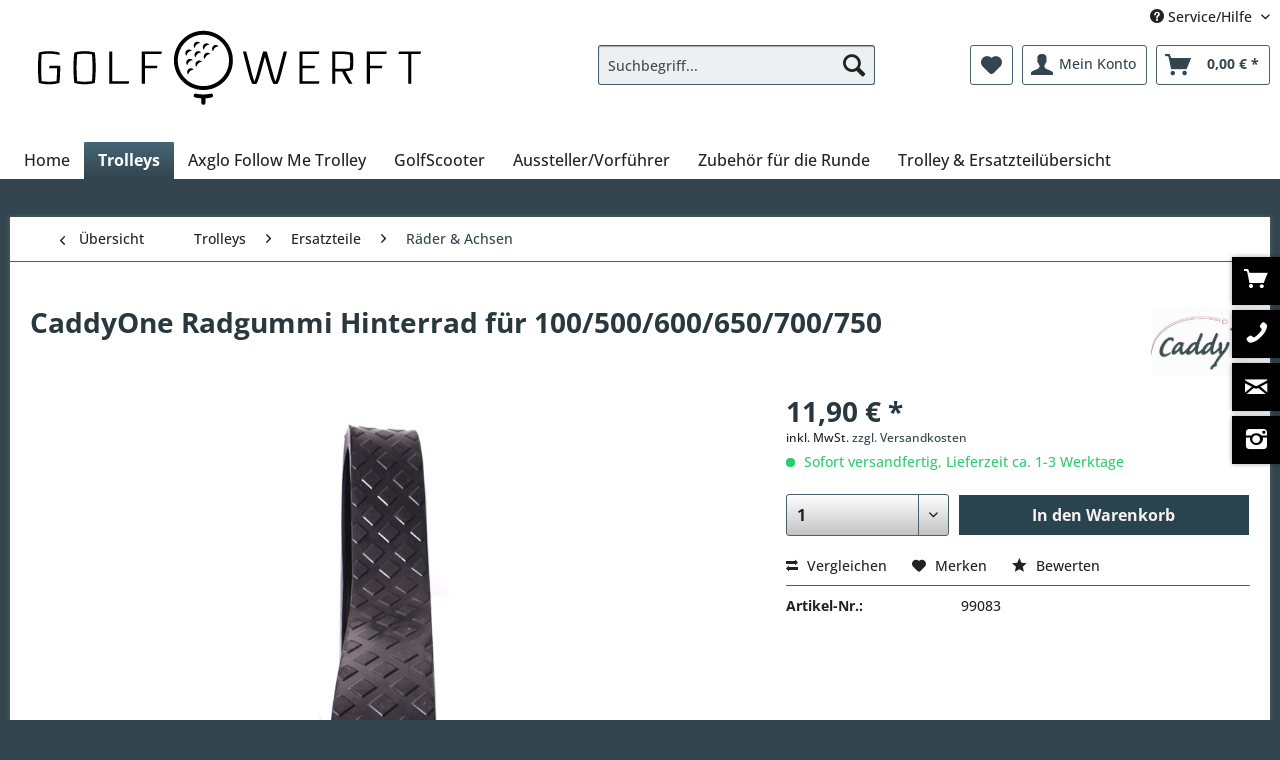

--- FILE ---
content_type: text/html; charset=UTF-8
request_url: https://www.golfwerft.de/trolleys/ersatzteile/raeder-achsen/2868/caddyone-radgummi-hinterrad-fuer-100/500/600/650/700/750
body_size: 21594
content:
<!DOCTYPE html> <html class="no-js" lang="de" itemscope="itemscope" itemtype="https://schema.org/WebPage"> <head> <meta charset="utf-8"><script>window.dataLayer = window.dataLayer || [];</script><script>window.dataLayer.push({
    "ecommerce": {
        "detail": {
            "actionField": {
                "list": "R\u00e4der &amp;amp; Achsen"
            },
            "products": [
                {
                    "name": "CaddyOne Radgummi Hinterrad f\u00fcr 100\/500\/600\/650\/700\/750",
                    "id": "99083",
                    "price": "11.9",
                    "brand": "Caddy1",
                    "category": "R\u00e4der &amp;amp; Achsen",
                    "variant": ""
                }
            ]
        },
        "currencyCode": "EUR"
    },
    "google_tag_params": {
        "ecomm_pagetype": "product",
        "ecomm_prodid": "99083"
    },
    "event": "view_item"
});</script><script>(function(w,d,s,l,i){w[l]=w[l]||[];w[l].push({'gtm.start':
new Date().getTime(),event:'gtm.js'});var f=d.getElementsByTagName(s)[0],
j=d.createElement(s),dl=l!='dataLayer'?'&l='+l:'';j.async=true;j.src=
'https://www.googletagmanager.com/gtm.js?id='+i+dl;f.parentNode.insertBefore(j,f);
})(window,document,'script','dataLayer','GTM-KV9JFZKR');</script> <script>
var googleTag = function(w,d,s,l,i){w[l]=w[l]||[];w[l].push({'gtm.start':new Date().getTime(),event:'gtm.js'});var f=d.getElementsByTagName(s)[0],j=d.createElement(s),dl=l!='dataLayer'?'&l='+l:'';j.async=true;j.src='https://www.googletagmanager.com/gtm.js?id='+i+dl+'';f.parentNode.insertBefore(j,f);};
</script> <meta name="author" content="" /> <meta name="robots" content="index,follow" /> <meta name="revisit-after" content="15 days" /> <meta name="keywords" content=" Hinterradgummi, Räder, links, rechts, Caddyone, 100/500/600/650/700/750 Felgendurchmesser:, ca., 27cm " /> <meta name="description" content="650/700/750" /> <meta property="og:type" content="product" /> <meta property="og:site_name" content="Golfwerft" /> <meta property="og:url" content="https://www.golfwerft.de/trolleys/ersatzteile/raeder-achsen/2868/caddyone-radgummi-hinterrad-fuer-100/500/600/650/700/750" /> <meta property="og:title" content="CaddyOne Radgummi Hinterrad für 100/500/600/650/700/750" /> <meta property="og:description" content="Hinterradgummi für Räder links und rechts Caddyone 100/500/600/650/700/750 Felgendurchmesser: ca. 27cm" /> <meta property="og:image" content="https://www.golfwerft.de/media/image/7d/c0/49/temp99083.jpg" /> <meta property="product:brand" content="Caddy1" /> <meta property="product:price" content="11,90" /> <meta property="product:product_link" content="https://www.golfwerft.de/trolleys/ersatzteile/raeder-achsen/2868/caddyone-radgummi-hinterrad-fuer-100/500/600/650/700/750" /> <meta name="twitter:card" content="product" /> <meta name="twitter:site" content="Golfwerft" /> <meta name="twitter:title" content="CaddyOne Radgummi Hinterrad für 100/500/600/650/700/750" /> <meta name="twitter:description" content="Hinterradgummi für Räder links und rechts Caddyone 100/500/600/650/700/750 Felgendurchmesser: ca. 27cm" /> <meta name="twitter:image" content="https://www.golfwerft.de/media/image/7d/c0/49/temp99083.jpg" /> <meta itemprop="copyrightHolder" content="Golfwerft" /> <meta itemprop="copyrightYear" content="2014" /> <meta itemprop="isFamilyFriendly" content="True" /> <meta itemprop="image" content="https://www.golfwerft.de/media/vector/f3/0f/f1/logo-golfwerft.svg" /> <meta name="viewport" content="width=device-width, initial-scale=1.0"> <meta name="mobile-web-app-capable" content="yes"> <meta name="apple-mobile-web-app-title" content="Golfwerft"> <meta name="apple-mobile-web-app-capable" content="yes"> <meta name="apple-mobile-web-app-status-bar-style" content="default"> <link rel="apple-touch-icon-precomposed" href="https://www.golfwerft.de/media/image/d0/a8/96/touch.png"> <link rel="shortcut icon" href="https://www.golfwerft.de/media/unknown/d9/0c/f4/favicon.ico"> <meta name="msapplication-navbutton-color" content="#33454E" /> <meta name="application-name" content="Golfwerft" /> <meta name="msapplication-starturl" content="https://www.golfwerft.de/" /> <meta name="msapplication-window" content="width=1024;height=768" /> <meta name="msapplication-TileImage" content="https://www.golfwerft.de/media/image/d0/a8/96/touch.png"> <meta name="msapplication-TileColor" content="#33454E"> <meta name="theme-color" content="#33454E" /> <meta name="google-site-verification" content="UdBvSYCYdCU8DZqF-_xZqdaJJqVyon09V6iRUwStdpU" /> <link rel="canonical" href="https://www.golfwerft.de/trolleys/ersatzteile/raeder-achsen/2868/caddyone-radgummi-hinterrad-fuer-100/500/600/650/700/750" /> <title itemprop="name">Radgummi Hinterrad für Caddyone 100/500/600/ | Golfwerft</title> <link href="/web/cache/1758795925_6284854fd77060f2f39c65b60048132f.css" media="all" rel="stylesheet" type="text/css" /> <link rel="stylesheet" href="/themes/Frontend/Golfwerft/frontend/_public/src/fonts/fontawesome/css/all.css">  <script>
!function(f,b,e,v,n,t,s)
{if(f.fbq)return;n=f.fbq=function(){n.callMethod?
n.callMethod.apply(n,arguments):n.queue.push(arguments)};
if(!f._fbq)f._fbq=n;n.push=n;n.loaded=!0;n.version='2.0';
n.queue=[];t=b.createElement(e);t.async=!0;
t.src=v;s=b.getElementsByTagName(e)[0];
s.parentNode.insertBefore(t,s)}(window, document,'script',
'https://connect.facebook.net/en_US/fbevents.js');
fbq('init', '265451050977167');
fbq('track', 'PageView');
</script> <noscript><img height="1" width="1" style="display:none" src="https://www.facebook.com/tr?id=265451050977167&ev=PageView&noscript=1" /></noscript>  </head> <body class="is--ctl-detail is--act-index" ><!-- WbmTagManager (noscript) -->
<noscript><iframe src="https://www.googletagmanager.com/ns.html?id=GTM-KV9JFZKR"
            height="0" width="0" style="display:none;visibility:hidden"></iframe></noscript>
<!-- End WbmTagManager (noscript) --> <div data-paypalUnifiedMetaDataContainer="true" data-paypalUnifiedRestoreOrderNumberUrl="https://www.golfwerft.de/widgets/PaypalUnifiedOrderNumber/restoreOrderNumber" class="is--hidden"> </div> <div class="page-wrap"> <noscript class="noscript-main"> <div class="alert is--warning"> <div class="alert--icon"> <i class="icon--element icon--warning"></i> </div> <div class="alert--content"> Um Golfwerft in vollem Umfang nutzen zu k&ouml;nnen, empfehlen wir Ihnen Javascript in Ihrem Browser zu aktiveren. </div> </div> </noscript> <header class="header-main"> <div class="top-bar"> <div class="container block-group"> <nav class="top-bar--navigation block" role="menubar"> <div class="navigation--entry entry--compare is--hidden" role="menuitem" aria-haspopup="true" data-drop-down-menu="true"> </div> <div class="navigation--entry entry--service has--drop-down" role="menuitem" aria-haspopup="true" data-drop-down-menu="true"> <i class="icon--service"></i> Service/Hilfe <ul class="service--list is--rounded" role="menu"> <li class="service--entry" role="menuitem"> <a class="service--link" href="https://www.golfwerft.de/ueber-uns" title="Über uns" > Über uns </a> </li> <li class="service--entry" role="menuitem"> <a class="service--link" href="https://www.golfwerft.de/jobs" title="Jobs" > Jobs </a> </li> <li class="service--entry" role="menuitem"> <a class="service--link" href="https://www.golfwerft.de/service-oder-reparaturanfrage" title="Service- oder Reparaturanfrage" target="_self"> Service- oder Reparaturanfrage </a> </li> <li class="service--entry" role="menuitem"> <a class="service--link" href="https://www.golfwerft.de/kontaktformular" title="Kontakt" target="_self"> Kontakt </a> </li> <li class="service--entry" role="menuitem"> <a class="service--link" href="https://www.golfwerft.de/widerrufsrecht" title="Widerrufsrecht" > Widerrufsrecht </a> </li> <li class="service--entry" role="menuitem"> <a class="service--link" href="https://www.golfwerft.de/versand-und-zahlungsbedingungen" title="Versand und Zahlungsbedingungen" > Versand und Zahlungsbedingungen </a> </li> <li class="service--entry" role="menuitem"> <a class="service--link" href="https://www.golfwerft.de/widerrufsformular" title="Widerrufsformular" > Widerrufsformular </a> </li> <li class="service--entry" role="menuitem"> <a class="service--link" href="https://www.golfwerft.de/datenschutz" title="Datenschutz" > Datenschutz </a> </li> <li class="service--entry" role="menuitem"> <a class="service--link" href="javascript:CCM.openWidget()" title="Cookie-Einstellungen" > Cookie-Einstellungen </a> </li> <li class="service--entry" role="menuitem"> <a class="service--link" href="https://www.golfwerft.de/konformitaetserklaerung" title="Konformitätserklärung" > Konformitätserklärung </a> </li> <li class="service--entry" role="menuitem"> <a class="service--link" href="https://www.golfwerft.de/agb" title="AGB" > AGB </a> </li> <li class="service--entry" role="menuitem"> <a class="service--link" href="https://www.golfwerft.de/impressum" title="Impressum" > Impressum </a> </li> </ul> </div> </nav> </div> </div> <div class="container header--navigation"> <div class="logo-main block-group golfwerft" role="banner"> <div class="logo--shop block"> <a class="logo--link" href="https://www.golfwerft.de/" title="Golfwerft - zur Startseite wechseln"> <picture> <source srcset="https://www.golfwerft.de/media/vector/f3/0f/f1/logo-golfwerft.svg" media="(min-width: 78.75em)"> <source srcset="https://www.golfwerft.de/media/vector/f3/0f/f1/logo-golfwerft.svg" media="(min-width: 64em)"> <source srcset="https://www.golfwerft.de/media/vector/f3/0f/f1/logo-golfwerft.svg" media="(min-width: 48em)"> <img srcset="https://www.golfwerft.de/media/vector/f3/0f/f1/logo-golfwerft.svg" alt="Golfwerft - zur Startseite wechseln" /> </picture> </a> </div> </div> <nav class="shop--navigation block-group"> <ul class="navigation--list block-group" role="menubar"> <li class="navigation--entry entry--menu-left" role="menuitem"> <a class="entry--link entry--trigger btn is--icon-left" href="#offcanvas--left" data-offcanvas="true" data-offCanvasSelector=".sidebar-main" aria-label="Menü"> <i class="icon--menu"></i> Menü </a> </li> <li class="navigation--entry entry--search" role="menuitem" data-search="true" aria-haspopup="true" data-minLength="3"> <a class="btn entry--link entry--trigger" href="#show-hide--search" title="Suche anzeigen / schließen" aria-label="Suche anzeigen / schließen"> <i class="icon--search"></i> <span class="search--display">Suchen</span> </a> <form action="/search" method="get" class="main-search--form"> <input type="search" name="sSearch" aria-label="Suchbegriff..." class="main-search--field" autocomplete="off" autocapitalize="off" placeholder="Suchbegriff..." maxlength="30" /> <button type="submit" class="main-search--button" aria-label="Suchen"> <i class="icon--search"></i> <span class="main-search--text">Suchen</span> </button> <div class="form--ajax-loader">&nbsp;</div> </form> <div class="main-search--results"></div> </li> <li class="navigation--entry entry--notepad" role="menuitem"> <a href="https://www.golfwerft.de/note" title="Merkzettel" aria-label="Merkzettel" class="btn"> <i class="icon--heart"></i> </a> </li> <li class="navigation--entry entry--account with-slt" role="menuitem" data-offcanvas="true" data-offCanvasSelector=".account--dropdown-navigation"> <a href="https://www.golfwerft.de/account" title="Mein Konto" aria-label="Mein Konto" class="btn is--icon-left entry--link account--link"> <i class="icon--account"></i> <span class="account--display"> Mein Konto </span> </a> <div class="account--dropdown-navigation"> <div class="navigation--smartphone"> <div class="entry--close-off-canvas"> <a href="#close-account-menu" class="account--close-off-canvas" title="Menü schließen" aria-label="Menü schließen"> Menü schließen <i class="icon--arrow-right"></i> </a> </div> </div> <div class="account--menu is--rounded is--personalized"> <span class="navigation--headline"> Mein Konto </span> <div class="account--menu-container"> <ul class="sidebar--navigation navigation--list is--level0 show--active-items"> <li class="navigation--entry"> <span class="navigation--signin"> <a href="https://www.golfwerft.de/account#hide-registration" class="blocked--link btn is--primary navigation--signin-btn" data-collapseTarget="#registration" data-action="close"> Anmelden </a> <span class="navigation--register"> oder <a href="https://www.golfwerft.de/account#show-registration" class="blocked--link" data-collapseTarget="#registration" data-action="open"> registrieren </a> </span> </span> </li> <li class="navigation--entry"> <a href="https://www.golfwerft.de/account" title="Übersicht" class="navigation--link"> Übersicht </a> </li> <li class="navigation--entry"> <a href="https://www.golfwerft.de/account/profile" title="Persönliche Daten" class="navigation--link" rel="nofollow"> Persönliche Daten </a> </li> <li class="navigation--entry"> <a href="https://www.golfwerft.de/address/index/sidebar/" title="Adressen" class="navigation--link" rel="nofollow"> Adressen </a> </li> <li class="navigation--entry"> <a href="https://www.golfwerft.de/account/payment" title="Zahlungsarten" class="navigation--link" rel="nofollow"> Zahlungsarten </a> </li> <li class="navigation--entry"> <a href="https://www.golfwerft.de/account/orders" title="Bestellungen" class="navigation--link" rel="nofollow"> Bestellungen </a> </li> <li class="navigation--entry"> <a href="https://www.golfwerft.de/account/downloads" title="Sofortdownloads" class="navigation--link" rel="nofollow"> Sofortdownloads </a> </li> <li class="navigation--entry"> <a href="https://www.golfwerft.de/note" title="Merkzettel" class="navigation--link" rel="nofollow"> Merkzettel </a> </li> </ul> </div> </div> </div> </li> <li class="navigation--entry entry--cart" role="menuitem"> <a class="btn is--icon-left cart--link" href="https://www.golfwerft.de/checkout/cart" title="Warenkorb" aria-label="Warenkorb"> <span class="cart--display"> Warenkorb </span> <span class="badge is--primary is--minimal cart--quantity is--hidden">0</span> <i class="icon--basket"></i> <span class="cart--amount"> 0,00&nbsp;&euro; * </span> </a> <div class="ajax-loader">&nbsp;</div> </li> </ul> </nav> <div class="container--ajax-cart" data-collapse-cart="true" data-displayMode="offcanvas"></div> </div> </header> <nav class="navigation-main"> <div class="container" data-menu-scroller="true" data-listSelector=".navigation--list.container" data-viewPortSelector=".navigation--list-wrapper"> <div class="navigation--list-wrapper"> <ul class="navigation--list container" role="menubar" itemscope="itemscope" itemtype="https://schema.org/SiteNavigationElement"> <li class="navigation--entry is--home" role="menuitem"><a class="navigation--link is--first" href="https://www.golfwerft.de/" title="Home" aria-label="Home" itemprop="url"><span itemprop="name">Home</span></a></li><li class="navigation--entry is--active" role="menuitem"> <a class="navigation--link is--active" href="https://www.golfwerft.de/trolleys/" title="Trolleys" aria-label="Home" itemprop="url"> <span itemprop="name">Trolleys</span> </a> </li><li class="navigation--entry" role="menuitem"> <a class="navigation--link" href="https://www.golfwerft.de/axglo-follow-me-trolley/" title="Axglo Follow Me Trolley" aria-label="Home" itemprop="url"> <span itemprop="name">Axglo Follow Me Trolley</span> </a> </li><li class="navigation--entry" role="menuitem"> <a class="navigation--link" href="https://www.golfwerft.de/cat/index/sCategory/91" title="GolfScooter" aria-label="Home" itemprop="url"> <span itemprop="name">GolfScooter</span> </a> </li><li class="navigation--entry" role="menuitem"> <a class="navigation--link" href="https://www.golfwerft.de/ausstellervorfuehrer/" title="Aussteller/Vorführer" aria-label="Home" itemprop="url"> <span itemprop="name">Aussteller/Vorführer</span> </a> </li><li class="navigation--entry" role="menuitem"> <a class="navigation--link" href="https://www.golfwerft.de/zubehoer-fuer-die-runde/" title="Zubehör für die Runde" aria-label="Home" itemprop="url"> <span itemprop="name">Zubehör für die Runde</span> </a> </li><li class="navigation--entry" role="menuitem"> <a class="navigation--link" href="https://www.golfwerft.de/trolley-ersatzteiluebersicht/" title="Trolley & Ersatzteilübersicht" aria-label="Home" itemprop="url"> <span itemprop="name">Trolley & Ersatzteilübersicht</span> </a> </li> </ul> </div> </div> </nav> <section class="content-main container block-group"> <nav class="content--breadcrumb block"> <a class="breadcrumb--button breadcrumb--link" href="https://www.golfwerft.de/trolleys/ersatzteile/raeder-achsen/" title="Übersicht"> <i class="icon--arrow-left"></i> <span class="breadcrumb--title">Übersicht</span> </a> <ul class="breadcrumb--list" role="menu" itemscope itemtype="https://schema.org/BreadcrumbList"> <li role="menuitem" class="breadcrumb--entry" itemprop="itemListElement" itemscope itemtype="https://schema.org/ListItem"> <a class="breadcrumb--link" href="https://www.golfwerft.de/trolleys/" title="Trolleys" itemprop="item"> <link itemprop="url" href="https://www.golfwerft.de/trolleys/" /> <span class="breadcrumb--title" itemprop="name">Trolleys</span> </a> <meta itemprop="position" content="0" /> </li> <li role="none" class="breadcrumb--separator"> <i class="icon--arrow-right"></i> </li> <li role="menuitem" class="breadcrumb--entry" itemprop="itemListElement" itemscope itemtype="https://schema.org/ListItem"> <a class="breadcrumb--link" href="https://www.golfwerft.de/trolleys/ersatzteile/" title="Ersatzteile" itemprop="item"> <link itemprop="url" href="https://www.golfwerft.de/trolleys/ersatzteile/" /> <span class="breadcrumb--title" itemprop="name">Ersatzteile</span> </a> <meta itemprop="position" content="1" /> </li> <li role="none" class="breadcrumb--separator"> <i class="icon--arrow-right"></i> </li> <li role="menuitem" class="breadcrumb--entry is--active" itemprop="itemListElement" itemscope itemtype="https://schema.org/ListItem"> <a class="breadcrumb--link" href="https://www.golfwerft.de/trolleys/ersatzteile/raeder-achsen/" title="Räder &amp; Achsen" itemprop="item"> <link itemprop="url" href="https://www.golfwerft.de/trolleys/ersatzteile/raeder-achsen/" /> <span class="breadcrumb--title" itemprop="name">Räder & Achsen</span> </a> <meta itemprop="position" content="2" /> </li> </ul> </nav> <nav class="product--navigation"> <a href="#" class="navigation--link link--prev"> <div class="link--prev-button"> <span class="link--prev-inner">Zurück</span> </div> <div class="image--wrapper"> <div class="image--container"></div> </div> </a> <a href="#" class="navigation--link link--next"> <div class="link--next-button"> <span class="link--next-inner">Vor</span> </div> <div class="image--wrapper"> <div class="image--container"></div> </div> </a> </nav> <div class="content-main--inner"> <aside class="sidebar-main off-canvas"> <div class="navigation--smartphone"> <ul class="navigation--list "> <li class="navigation--entry entry--close-off-canvas"> <a href="#close-categories-menu" title="Menü schließen" class="navigation--link"> Menü schließen <i class="icon--arrow-right"></i> </a> </li> </ul> <div class="mobile--switches"> </div> </div> <div class="sidebar--categories-wrapper" data-subcategory-nav="true" data-mainCategoryId="3" data-categoryId="12" data-fetchUrl="/widgets/listing/getCategory/categoryId/12"> <div class="categories--headline navigation--headline"> Kategorien </div> <div class="sidebar--categories-navigation"> <ul class="sidebar--navigation categories--navigation navigation--list is--drop-down is--level0 is--rounded" role="menu"> <li class="navigation--entry is--active has--sub-categories has--sub-children" role="menuitem"> <a class="navigation--link is--active has--sub-categories link--go-forward" href="https://www.golfwerft.de/trolleys/" data-categoryId="11" data-fetchUrl="/widgets/listing/getCategory/categoryId/11" title="Trolleys" > Trolleys <span class="is--icon-right"> <i class="icon--arrow-right"></i> </span> </a> <ul class="sidebar--navigation categories--navigation navigation--list is--level1 is--rounded" role="menu"> <li class="navigation--entry has--sub-children" role="menuitem"> <a class="navigation--link link--go-forward" href="https://www.golfwerft.de/trolleys/elektro-golf-trolleys/" data-categoryId="20" data-fetchUrl="/widgets/listing/getCategory/categoryId/20" title="Elektro-Golf-Trolleys" > Elektro-Golf-Trolleys <span class="is--icon-right"> <i class="icon--arrow-right"></i> </span> </a> </li> <li class="navigation--entry" role="menuitem"> <a class="navigation--link" href="https://www.golfwerft.de/trolleys/push-golf-trolleys/" data-categoryId="19" data-fetchUrl="/widgets/listing/getCategory/categoryId/19" title="Push Golf-Trolleys " > Push Golf-Trolleys </a> </li> <li class="navigation--entry" role="menuitem"> <a class="navigation--link" href="https://www.golfwerft.de/trolleys/zubehoer/" data-categoryId="69" data-fetchUrl="/widgets/listing/getCategory/categoryId/69" title="Zubehör" > Zubehör </a> </li> <li class="navigation--entry" role="menuitem"> <a class="navigation--link" href="https://www.golfwerft.de/trolleys/batterienakkus/" data-categoryId="13" data-fetchUrl="/widgets/listing/getCategory/categoryId/13" title="Batterien/Akkus" > Batterien/Akkus </a> </li> <li class="navigation--entry is--active has--sub-categories has--sub-children" role="menuitem"> <a class="navigation--link is--active has--sub-categories link--go-forward" href="https://www.golfwerft.de/trolleys/ersatzteile/" data-categoryId="7" data-fetchUrl="/widgets/listing/getCategory/categoryId/7" title="Ersatzteile" > Ersatzteile <span class="is--icon-right"> <i class="icon--arrow-right"></i> </span> </a> <ul class="sidebar--navigation categories--navigation navigation--list is--level2 navigation--level-high is--rounded" role="menu"> <li class="navigation--entry" role="menuitem"> <a class="navigation--link" href="https://www.golfwerft.de/trolleys/ersatzteile/clubcad/" data-categoryId="135" data-fetchUrl="/widgets/listing/getCategory/categoryId/135" title="ClubCAD" > ClubCAD </a> </li> <li class="navigation--entry" role="menuitem"> <a class="navigation--link" href="https://www.golfwerft.de/trolleys/ersatzteile/axglo-ersatzteile/" data-categoryId="140" data-fetchUrl="/widgets/listing/getCategory/categoryId/140" title="Axglo Ersatzteile" > Axglo Ersatzteile </a> </li> <li class="navigation--entry is--active" role="menuitem"> <a class="navigation--link is--active" href="https://www.golfwerft.de/trolleys/ersatzteile/raeder-achsen/" data-categoryId="12" data-fetchUrl="/widgets/listing/getCategory/categoryId/12" title="Räder &amp; Achsen" > Räder & Achsen </a> </li> <li class="navigation--entry" role="menuitem"> <a class="navigation--link" href="https://www.golfwerft.de/trolleys/ersatzteile/extras-kleinteile/" data-categoryId="14" data-fetchUrl="/widgets/listing/getCategory/categoryId/14" title="Extras &amp; Kleinteile" > Extras & Kleinteile </a> </li> <li class="navigation--entry" role="menuitem"> <a class="navigation--link" href="https://www.golfwerft.de/trolleys/ersatzteile/elektronik/" data-categoryId="15" data-fetchUrl="/widgets/listing/getCategory/categoryId/15" title="Elektronik" > Elektronik </a> </li> <li class="navigation--entry" role="menuitem"> <a class="navigation--link" href="https://www.golfwerft.de/trolleys/ersatzteile/sonstiges/" data-categoryId="16" data-fetchUrl="/widgets/listing/getCategory/categoryId/16" title="Sonstiges" > Sonstiges </a> </li> </ul> </li> </ul> </li> <li class="navigation--entry" role="menuitem"> <a class="navigation--link" href="https://www.golfwerft.de/axglo-follow-me-trolley/" data-categoryId="134" data-fetchUrl="/widgets/listing/getCategory/categoryId/134" title="Axglo Follow Me Trolley" > Axglo Follow Me Trolley </a> </li> <li class="navigation--entry" role="menuitem"> <a class="navigation--link" href="https://www.golfwerft.de/cat/index/sCategory/91" data-categoryId="91" data-fetchUrl="/widgets/listing/getCategory/categoryId/91" title="GolfScooter" > GolfScooter </a> </li> <li class="navigation--entry" role="menuitem"> <a class="navigation--link" href="https://www.golfwerft.de/ausstellervorfuehrer/" data-categoryId="145" data-fetchUrl="/widgets/listing/getCategory/categoryId/145" title="Aussteller/Vorführer" > Aussteller/Vorführer </a> </li> <li class="navigation--entry has--sub-children" role="menuitem"> <a class="navigation--link link--go-forward" href="https://www.golfwerft.de/zubehoer-fuer-die-runde/" data-categoryId="35" data-fetchUrl="/widgets/listing/getCategory/categoryId/35" title="Zubehör für die Runde" > Zubehör für die Runde <span class="is--icon-right"> <i class="icon--arrow-right"></i> </span> </a> </li> <li class="navigation--entry has--sub-children" role="menuitem"> <a class="navigation--link link--go-forward" href="https://www.golfwerft.de/trolley-ersatzteiluebersicht/" data-categoryId="100" data-fetchUrl="/widgets/listing/getCategory/categoryId/100" title="Trolley &amp; Ersatzteilübersicht" > Trolley & Ersatzteilübersicht <span class="is--icon-right"> <i class="icon--arrow-right"></i> </span> </a> </li> </ul> </div> <div class="shop-sites--container is--rounded"> <div class="shop-sites--headline navigation--headline"> Informationen </div> <ul class="shop-sites--navigation sidebar--navigation navigation--list is--drop-down is--level0" role="menu"> <li class="navigation--entry" role="menuitem"> <a class="navigation--link" href="https://www.golfwerft.de/ueber-uns" title="Über uns" data-categoryId="9" data-fetchUrl="/widgets/listing/getCustomPage/pageId/9" > Über uns </a> </li> <li class="navigation--entry" role="menuitem"> <a class="navigation--link" href="https://www.golfwerft.de/jobs" title="Jobs" data-categoryId="69" data-fetchUrl="/widgets/listing/getCustomPage/pageId/69" > Jobs </a> </li> <li class="navigation--entry" role="menuitem"> <a class="navigation--link" href="https://www.golfwerft.de/service-oder-reparaturanfrage" title="Service- oder Reparaturanfrage" data-categoryId="39" data-fetchUrl="/widgets/listing/getCustomPage/pageId/39" target="_self"> Service- oder Reparaturanfrage </a> </li> <li class="navigation--entry" role="menuitem"> <a class="navigation--link" href="https://www.golfwerft.de/kontaktformular" title="Kontakt" data-categoryId="1" data-fetchUrl="/widgets/listing/getCustomPage/pageId/1" target="_self"> Kontakt </a> </li> <li class="navigation--entry" role="menuitem"> <a class="navigation--link" href="https://www.golfwerft.de/widerrufsrecht" title="Widerrufsrecht" data-categoryId="8" data-fetchUrl="/widgets/listing/getCustomPage/pageId/8" > Widerrufsrecht </a> </li> <li class="navigation--entry" role="menuitem"> <a class="navigation--link" href="https://www.golfwerft.de/versand-und-zahlungsbedingungen" title="Versand und Zahlungsbedingungen" data-categoryId="6" data-fetchUrl="/widgets/listing/getCustomPage/pageId/6" > Versand und Zahlungsbedingungen </a> </li> <li class="navigation--entry" role="menuitem"> <a class="navigation--link" href="https://www.golfwerft.de/widerrufsformular" title="Widerrufsformular" data-categoryId="45" data-fetchUrl="/widgets/listing/getCustomPage/pageId/45" > Widerrufsformular </a> </li> <li class="navigation--entry" role="menuitem"> <a class="navigation--link" href="https://www.golfwerft.de/datenschutz" title="Datenschutz" data-categoryId="7" data-fetchUrl="/widgets/listing/getCustomPage/pageId/7" > Datenschutz </a> </li> <li class="navigation--entry" role="menuitem"> <a class="navigation--link" href="javascript:CCM.openWidget()" title="Cookie-Einstellungen" data-categoryId="54" data-fetchUrl="/widgets/listing/getCustomPage/pageId/54" > Cookie-Einstellungen </a> </li> <li class="navigation--entry" role="menuitem"> <a class="navigation--link" href="https://www.golfwerft.de/konformitaetserklaerung" title="Konformitätserklärung" data-categoryId="64" data-fetchUrl="/widgets/listing/getCustomPage/pageId/64" > Konformitätserklärung </a> </li> <li class="navigation--entry" role="menuitem"> <a class="navigation--link" href="https://www.golfwerft.de/agb" title="AGB" data-categoryId="4" data-fetchUrl="/widgets/listing/getCustomPage/pageId/4" > AGB </a> </li> <li class="navigation--entry" role="menuitem"> <a class="navigation--link" href="https://www.golfwerft.de/impressum" title="Impressum" data-categoryId="3" data-fetchUrl="/widgets/listing/getCustomPage/pageId/3" > Impressum </a> </li> </ul> </div> <div class="panel is--rounded paypal--sidebar"> <div class="panel--body is--wide paypal--sidebar-inner"> <div data-paypalUnifiedInstallmentsBanner="true" data-ratio="1x1" data-currency="EUR" data-buyerCountry="DE" > </div> </div> </div> </div> </aside> <div class="content--wrapper"> <div class="content product--details" itemscope itemtype="https://schema.org/Product" data-product-navigation="/widgets/listing/productNavigation" data-category-id="12" data-main-ordernumber="99083" data-ajax-wishlist="true" data-compare-ajax="true" data-ajax-variants-container="true"> <header class="product--header"> <div class="product--info"> <h1 class="product--title" itemprop="name"> CaddyOne Radgummi Hinterrad für 100/500/600/650/700/750 </h1> <div class="product--supplier"> <a href="https://www.golfwerft.de/caddy1/" title="Weitere Artikel von Caddy1" class="product--supplier-link"> <img src="https://www.golfwerft.de/media/image/8e/cf/97/logo_caddyone.jpg" alt="Caddy1"> </a> </div> <div class="product--rating-container"> <a href="#product--publish-comment" class="product--rating-link" rel="nofollow" title="Bewertung abgeben"> <span class="product--rating"> </span> </a> </div> </div> </header> <div class="product--detail-upper block-group"> <div class="product--image-container image-slider product--image-zoom" data-image-slider="true" data-image-gallery="true" data-maxZoom="0" data-thumbnails=".image--thumbnails" > <span class="image-slider--thumbnails-vertical-container"> </span> <div class="frontend--detail--image--config-container" data-videosource=""data-youtube-autoplay="0" data-youtube-mute="0"data-youtube-loop="1" data-youtube-controls="1"data-youtube-rel="1" data-youtube-info="1"data-youtube-branding="1" play-button="0" data-vimeo-autoplay="1" data-vimeo-loop="1"data-vimeo-portrait="1" data-vimeo-title="1"data-vimeo-byline="1" data-html5-controls="1"data-html5-loop="1" data-html5-preload="0"data-view-thumbnail-navigation="0"data-view-thumbnail-navigation-individual="0"data-video-variant-article="0"data-video-positions="|||||"></div><div class="image-slider--container no--thumbnails"><div class="image-slider--slide"><div class="image--box image-slider--item image-slider--item--image"><span class="image--element"data-img-large="https://www.golfwerft.de/media/image/2f/05/e4/temp99083_1280x1280.jpg"data-img-small="https://www.golfwerft.de/media/image/94/63/52/temp99083_200x200.jpg"data-img-original="https://www.golfwerft.de/media/image/7d/c0/49/temp99083.jpg"data-alt="CaddyOne Radgummi Hinterrad für 100/500/600/650/700/750"><span class="image--media"><img class=""srcset="https://www.golfwerft.de/media/image/22/a5/g0/temp99083_600x600.jpg, https://www.golfwerft.de/media/image/e2/2a/73/temp99083_600x600@2x.jpg 2x" alt="CaddyOne Radgummi Hinterrad für 100/500/600/650/700/750" itemprop="image"/></span></span></div></div></div> </div> <div class="product--buybox block"> <div class="is--hidden" itemprop="brand" itemtype="https://schema.org/Brand" itemscope> <meta itemprop="name" content="Caddy1" /> </div> <meta itemprop="weight" content="0.5 kg"/> <div itemprop="offers" itemscope itemtype="https://schema.org/Offer" class="buybox--inner"> <meta itemprop="priceCurrency" content="EUR"/> <span itemprop="priceSpecification" itemscope itemtype="https://schema.org/PriceSpecification"> <meta itemprop="valueAddedTaxIncluded" content="true"/> </span> <meta itemprop="url" content="https://www.golfwerft.de/trolleys/ersatzteile/raeder-achsen/2868/caddyone-radgummi-hinterrad-fuer-100/500/600/650/700/750"/> <div class="product--price price--default"> <span class="price--content content--default"> <meta itemprop="price" content="11.90"> 11,90&nbsp;&euro; * </span> </div> <p class="product--tax" data-content="" data-modalbox="true" data-targetSelector="a" data-mode="ajax"> inkl. MwSt. <a title="Versandkosten" href="https://www.golfwerft.de/versand-und-zahlungsbedingungen" style="text-decoration:underline">zzgl. Versandkosten</a> </p> <div class="product--delivery"> <link itemprop="availability" href="https://schema.org/InStock" /> <p class="delivery--information"> <span class="delivery--text delivery--text-available"> <i class="delivery--status-icon delivery--status-available"></i> Sofort versandfertig, Lieferzeit ca. 1-3 Werktage </span> </p> </div> <div class="product--configurator"> </div> <form name="sAddToBasket" method="post" action="https://www.golfwerft.de/checkout/addArticle" class="buybox--form" data-add-article="true" data-eventName="submit" data-showModal="false" data-addArticleUrl="https://www.golfwerft.de/checkout/ajaxAddArticleCart"> <input type="hidden" name="sActionIdentifier" value=""/> <input type="hidden" name="sAddAccessories" id="sAddAccessories" value=""/> <input type="hidden" name="sAdd" value="99083"/> <div data-paypalUnifiedInstallmentsBanner="true" data-amount="11.9" data-currency="EUR" data-buyerCountry="DE" class="paypal-unified-installments-banner--product-detail"> </div> <div class="buybox--button-container block-group"> <div class="buybox--quantity block"> <div class="select-field"> <select id="sQuantity" name="sQuantity" class="quantity--select"> <option value="1">1</option> <option value="2">2</option> </select> </div> </div> <button class="buybox--button block btn is--primary is--icon-right is--center is--large" name="In den Warenkorb"> <span class="buy-btn--cart-add">In den</span> <span class="buy-btn--cart-text">Warenkorb</span> <i class="icon--arrow-right"></i> </button> <div class="paypal-unified-ec--outer-button-container"> <div class="paypal-unified-ec--button-container right" data-paypalUnifiedEcButton="true" data-clientId="AaxcmGKOUFeTUZNmhPNqqzjAsq-2M9KBxKEUrJ4CIMzoHHNyjCt_ZuvvylehIWIC4ErxX28UpCMh2zEE" data-currency="EUR" data-paypalIntent="CAPTURE" data-createOrderUrl="https://www.golfwerft.de/widgets/PaypalUnifiedV2ExpressCheckout/createOrder" data-onApproveUrl="https://www.golfwerft.de/widgets/PaypalUnifiedV2ExpressCheckout/onApprove" data-confirmUrl="https://www.golfwerft.de/checkout/confirm" data-color="gold" data-shape="rect" data-size="responsive" data-label="checkout" data-layout="vertical" data-locale="de_DE" data-productNumber="99083" data-buyProductDirectly="true" data-riskManagementMatchedProducts='' data-esdProducts='' data-communicationErrorMessage="Während der Kommunikation mit dem Zahlungsanbieter ist ein Fehler aufgetreten, bitte versuchen Sie es später erneut." data-communicationErrorTitle="Es ist ein Fehler aufgetreten" data-riskManagementErrorTitle="Fehlermeldung:" data-riskManagementErrorMessage="Die gewählte Zahlungsart kann mit Ihrem aktuellen Warenkorb nicht genutzt werden. Diese Entscheidung basiert auf einem automatisierten Datenverarbeitungsverfahren." data-showPayLater=1 data-isListing= > </div> </div> </div> </form> <nav class="product--actions"> <form action="https://www.golfwerft.de/compare/add_article/articleID/2868" method="post" class="action--form"> <button type="submit" data-product-compare-add="true" title="Vergleichen" class="action--link action--compare"> <i class="icon--compare"></i> Vergleichen </button> </form> <form action="https://www.golfwerft.de/note/add/ordernumber/99083" method="post" class="action--form"> <button type="submit" class="action--link link--notepad" title="Auf den Merkzettel" data-ajaxUrl="https://www.golfwerft.de/note/ajaxAdd/ordernumber/99083" data-text="Gemerkt"> <i class="icon--heart"></i> <span class="action--text">Merken</span> </button> </form> <a href="#content--product-reviews" data-show-tab="true" class="action--link link--publish-comment" rel="nofollow" title="Bewertung abgeben"> <i class="icon--star"></i> Bewerten </a> </nav> </div> <ul class="product--base-info list--unstyled"> <li class="base-info--entry entry--sku"> <strong class="entry--label"> Artikel-Nr.: </strong> <meta itemprop="productID" content="2868"/> <span class="entry--content" itemprop="sku"> 99083 </span> </li> </ul> </div> </div> <div class="tab-menu--product"> <div class="tab--navigation"> <a href="#" class="tab--link" title="Beschreibung" data-tabName="description">Beschreibung</a> <a href="#" class="tab--link" title="Bewertungen" data-tabName="rating"> Bewertungen <span class="product--rating-count">0</span> </a> </div> <div class="tab--container-list"> <div class="tab--container"> <div class="tab--header"> <a href="#" class="tab--title" title="Beschreibung">Beschreibung</a> </div> <div class="tab--preview"> Hinterradgummi für Räder links und rechts Caddyone 100/500/600/650/700/750...<a href="#" class="tab--link" title=" mehr"> mehr</a> </div> <div class="tab--content"> <div class="buttons--off-canvas"> <a href="#" title="Menü schließen" class="close--off-canvas"> <i class="icon--arrow-left"></i> Menü schließen </a> </div> <div class="content--description"> <div class="content--title"> Produktinformationen "CaddyOne Radgummi Hinterrad für 100/500/600/650/700/750" </div> <div class="product--description" itemprop="description"> <ul> <li>Hinterradgummi für Räder links und rechts Caddyone 100/500/600/650/700/750</li> <li>Felgendurchmesser: ca. 27cm</li> </ul> </div> <div class="content--title"> Weiterführende Links zu "CaddyOne Radgummi Hinterrad für 100/500/600/650/700/750" </div> <ul class="content--list list--unstyled"> <li class="list--entry"> <a href="https://www.golfwerft.de/anfrage-formular?sInquiry=detail&sOrdernumber=99083" rel="nofollow" class="content--link link--contact" title="Fragen zum Artikel?"> <i class="icon--arrow-right"></i> Fragen zum Artikel? </a> </li> <li class="list--entry"> <a href="https://www.golfwerft.de/caddy1/" target="_parent" class="content--link link--supplier" title="Weitere Artikel von Caddy1"> <i class="icon--arrow-right"></i> Weitere Artikel von Caddy1 </a> </li> </ul> </div> </div> </div> <div class="tab--container"> <div class="tab--header"> <a href="#" class="tab--title" title="Bewertungen">Bewertungen</a> <span class="product--rating-count">0</span> </div> <div class="tab--preview"> Bewertungen lesen, schreiben und diskutieren...<a href="#" class="tab--link" title=" mehr"> mehr</a> </div> <div id="tab--product-comment" class="tab--content"> <div class="buttons--off-canvas"> <a href="#" title="Menü schließen" class="close--off-canvas"> <i class="icon--arrow-left"></i> Menü schließen </a> </div> <div class="content--product-reviews" id="detail--product-reviews"> <div class="content--title"> Kundenbewertungen für "CaddyOne Radgummi Hinterrad für 100/500/600/650/700/750" </div> <div class="review--form-container"> <div id="product--publish-comment" class="content--title"> Bewertung schreiben </div> <div class="alert is--warning is--rounded"> <div class="alert--icon"> <i class="icon--element icon--warning"></i> </div> <div class="alert--content"> Bewertungen werden nach Überprüfung freigeschaltet. </div> </div> <form method="post" action="https://www.golfwerft.de/trolleys/ersatzteile/raeder-achsen/2868/caddyone-radgummi-hinterrad-fuer-100/500/600/650/700/750?action=rating#detail--product-reviews" class="content--form review--form"> <input name="sVoteName" type="text" value="" class="review--field" aria-label="Ihr Name" placeholder="Ihr Name" /> <input name="sVoteSummary" type="text" value="" id="sVoteSummary" class="review--field" aria-label="Zusammenfassung" placeholder="Zusammenfassung*" required="required" aria-required="true" /> <div class="field--select review--field select-field"> <select name="sVoteStars" aria-label="Bewertung abgeben"> <option value="10">10 sehr gut</option> <option value="9">9</option> <option value="8">8</option> <option value="7">7</option> <option value="6">6</option> <option value="5">5</option> <option value="4">4</option> <option value="3">3</option> <option value="2">2</option> <option value="1">1 sehr schlecht</option> </select> </div> <textarea name="sVoteComment" placeholder="Ihre Meinung" cols="3" rows="2" class="review--field" aria-label="Ihre Meinung"></textarea> <div> <div class="captcha--placeholder" data-captcha="true" data-src="/widgets/Captcha/getCaptchaByName/captchaName/default" data-errorMessage="Bitte füllen Sie das Captcha-Feld korrekt aus." > </div> <input type="hidden" name="captchaName" value="default" /> </div> <p class="review--notice"> Die mit einem * markierten Felder sind Pflichtfelder. </p> <div class="review--actions"> <button type="submit" class="btn is--primary" name="Submit"> Speichern </button> </div> </form> </div> </div> </div> </div> </div> </div> <div class="tab-menu--cross-selling"> <div class="tab--navigation"> <a href="#content--also-bought" title="Kunden kauften auch" class="tab--link">Kunden kauften auch</a> <a href="#content--customer-viewed" title="Kunden haben sich ebenfalls angesehen" class="tab--link">Kunden haben sich ebenfalls angesehen</a> </div> <div class="tab--container-list"> <div class="tab--container" data-tab-id="alsobought"> <div class="tab--header"> <a href="#" class="tab--title" title="Kunden kauften auch">Kunden kauften auch</a> </div> <div class="tab--content content--also-bought"> <div class="bought--content"> <div class="product-slider " data-initOnEvent="onShowContent-alsobought" data-product-slider="true"> <div class="product-slider--container"> <div class="product-slider--item"> <div class="product--box box--slider" data-page-index="" data-ordernumber="99006" data-category-id="12"> <div class="box--content is--rounded"> <div class="product--badges"> </div> <div class="product--info"> <a href="https://www.golfwerft.de/trolleys/ersatzteile/raeder-achsen/2845/caddyone-radgummi-vorderrad-fuer-100/500/600/650/700/750" title="CaddyOne Radgummi Vorderrad für 100/500/600/650/700/750" class="product--image" > <span class="image--element"> <span class="image--media"> <img srcset="https://www.golfwerft.de/media/image/cb/39/a9/temp99006_200x200.jpg, https://www.golfwerft.de/media/image/7d/93/12/temp99006_200x200@2x.jpg 2x" alt="CaddyOne Radgummi Vorderrad für 100/500/600/650/700/750" data-extension="jpg" title="CaddyOne Radgummi Vorderrad für 100/500/600/650/700/750" /> </span> </span> </a> <a href="https://www.golfwerft.de/trolleys/ersatzteile/raeder-achsen/2845/caddyone-radgummi-vorderrad-fuer-100/500/600/650/700/750" class="product--title" title="CaddyOne Radgummi Vorderrad für 100/500/600/650/700/750"> CaddyOne Radgummi Vorderrad für... </a> <div class="product--price-info"> <div class="price--unit" title="Inhalt"> </div> <div class="product--price"> <span class="price--default is--nowrap"> 9,90&nbsp;&euro; * </span> </div> </div> </div> </div> </div> </div> <div class="product-slider--item"> <div class="product--box box--slider" data-page-index="" data-ordernumber="99082" data-category-id="12"> <div class="box--content is--rounded"> <div class="product--badges"> </div> <div class="product--info"> <a href="https://www.golfwerft.de/trolleys/ersatzteile/raeder-achsen/2867/caddyone-radkappe-fuer-100/500/600/650/700/750" title="CaddyOne Radkappe für 100/500/600/650/700/750" class="product--image" > <span class="image--element"> <span class="image--media"> <img srcset="https://www.golfwerft.de/media/image/61/28/1a/temp99082_200x200.jpg, https://www.golfwerft.de/media/image/3b/4f/b7/temp99082_200x200@2x.jpg 2x" alt="CaddyOne Radkappe für 100/500/600/650/700/750" data-extension="jpg" title="CaddyOne Radkappe für 100/500/600/650/700/750" /> </span> </span> </a> <a href="https://www.golfwerft.de/trolleys/ersatzteile/raeder-achsen/2867/caddyone-radkappe-fuer-100/500/600/650/700/750" class="product--title" title="CaddyOne Radkappe für 100/500/600/650/700/750"> CaddyOne Radkappe für 100/500/600/650/700/750 </a> <div class="product--price-info"> <div class="price--unit" title="Inhalt"> </div> <div class="product--price"> <span class="price--default is--nowrap"> 3,00&nbsp;&euro; * </span> </div> </div> </div> </div> </div> </div> <div class="product-slider--item"> <div class="product--box box--slider" data-page-index="" data-ordernumber="99008" data-category-id="12"> <div class="box--content is--rounded"> <div class="product--badges"> </div> <div class="product--info"> <a href="https://www.golfwerft.de/trolleys/ersatzteile/raeder-achsen/2847/caddyone-vorderrad-fuer-100/500/600/650/700/750" title="CaddyOne Vorderrad für 100/500/600/650/700/750" class="product--image" > <span class="image--element"> <span class="image--media"> <img srcset="https://www.golfwerft.de/media/image/da/56/ec/temp99008_200x200.jpg, https://www.golfwerft.de/media/image/ca/cf/00/temp99008_200x200@2x.jpg 2x" alt="CaddyOne Vorderrad für 100/500/600/650/700/750" data-extension="jpg" title="CaddyOne Vorderrad für 100/500/600/650/700/750" /> </span> </span> </a> <a href="https://www.golfwerft.de/trolleys/ersatzteile/raeder-achsen/2847/caddyone-vorderrad-fuer-100/500/600/650/700/750" class="product--title" title="CaddyOne Vorderrad für 100/500/600/650/700/750"> CaddyOne Vorderrad für 100/500/600/650/700/750 </a> <div class="product--price-info"> <div class="price--unit" title="Inhalt"> </div> <div class="product--price"> <span class="price--default is--nowrap"> 19,90&nbsp;&euro; * </span> </div> </div> </div> </div> </div> </div> <div class="product-slider--item"> <div class="product--box box--slider" data-page-index="" data-ordernumber="40007a" data-category-id="12"> <div class="box--content is--rounded"> <div class="product--badges"> </div> <div class="product--info"> <a href="https://www.golfwerft.de/trolleys/zubehoer/2725/caddyone-fernbedienung" title="CaddyOne Fernbedienung" class="product--image" > <span class="image--element"> <span class="image--media"> <img srcset="https://www.golfwerft.de/media/image/3e/56/41/temp40007a_200x200.jpg, https://www.golfwerft.de/media/image/fe/a3/d7/temp40007a_200x200@2x.jpg 2x" alt="CaddyOne Fernbedienung" data-extension="jpg" title="CaddyOne Fernbedienung" /> </span> </span> </a> <a href="https://www.golfwerft.de/trolleys/zubehoer/2725/caddyone-fernbedienung" class="product--title" title="CaddyOne Fernbedienung"> CaddyOne Fernbedienung </a> <div class="product--price-info"> <div class="price--unit" title="Inhalt"> </div> <div class="product--price"> <span class="price--default is--nowrap"> 29,00&nbsp;&euro; * </span> </div> </div> </div> </div> </div> </div> <div class="product-slider--item"> <div class="product--box box--slider" data-page-index="" data-ordernumber="40030" data-category-id="12"> <div class="box--content is--rounded"> <div class="product--badges"> </div> <div class="product--info"> <a href="https://www.golfwerft.de/trolleys/ersatzteile/elektronik/2745/caddyone-potentiometer-inkl.-zubehoer-fuer-200/300/350/400/410/450/455/500/600/610/650/655/700/750" title="CaddyOne Potentiometer inkl. Zubehör für 200/300/350/400/410/450/455/500/600/610/650/655/700/750" class="product--image" > <span class="image--element"> <span class="image--media"> <img srcset="https://www.golfwerft.de/media/image/d4/2d/32/temp40030_200x200.jpg, https://www.golfwerft.de/media/image/b7/1d/bf/temp40030_200x200@2x.jpg 2x" alt="CaddyOne Potentiometer inkl. Zubehör für 200/300/350/400/410/450/455/500/600/610/650/655/700/750" data-extension="jpg" title="CaddyOne Potentiometer inkl. Zubehör für 200/300/350/400/410/450/455/500/600/610/650/655/700/750" /> </span> </span> </a> <a href="https://www.golfwerft.de/trolleys/ersatzteile/elektronik/2745/caddyone-potentiometer-inkl.-zubehoer-fuer-200/300/350/400/410/450/455/500/600/610/650/655/700/750" class="product--title" title="CaddyOne Potentiometer inkl. Zubehör für 200/300/350/400/410/450/455/500/600/610/650/655/700/750"> CaddyOne Potentiometer inkl. Zubehör für... </a> <div class="product--price-info"> <div class="price--unit" title="Inhalt"> </div> <div class="product--price"> <span class="price--default is--nowrap"> 12,90&nbsp;&euro; * </span> </div> </div> </div> </div> </div> </div> <div class="product-slider--item"> <div class="product--box box--slider" data-page-index="" data-ordernumber="99060" data-category-id="12"> <div class="box--content is--rounded"> <div class="product--badges"> </div> <div class="product--info"> <a href="https://www.golfwerft.de/trolleys/ersatzteile/extras-kleinteile/2862/caddyone-transporttasche-fuer-200-750" title="CaddyOne Transporttasche für 200-750" class="product--image" > <span class="image--element"> <span class="image--media"> <img srcset="https://www.golfwerft.de/media/image/9e/ff/bf/temp99060_200x200.jpg, https://www.golfwerft.de/media/image/cc/8a/0e/temp99060_200x200@2x.jpg 2x" alt="CaddyOne Transporttasche für 200-750" data-extension="jpg" title="CaddyOne Transporttasche für 200-750" /> </span> </span> </a> <a href="https://www.golfwerft.de/trolleys/ersatzteile/extras-kleinteile/2862/caddyone-transporttasche-fuer-200-750" class="product--title" title="CaddyOne Transporttasche für 200-750"> CaddyOne Transporttasche für 200-750 </a> <div class="product--price-info"> <div class="price--unit" title="Inhalt"> </div> <div class="product--price"> <span class="price--default is--nowrap"> 19,90&nbsp;&euro; * </span> </div> </div> </div> </div> </div> </div> <div class="product-slider--item"> <div class="product--box box--slider" data-page-index="" data-ordernumber="40060" data-category-id="12"> <div class="box--content is--rounded"> <div class="product--badges"> </div> <div class="product--info"> <a href="https://www.golfwerft.de/trolleys/ersatzteile/elektronik/2765/caddyone-displayfolie-fuer-500/600/610/650/655/700/750" title="CaddyOne Displayfolie für 500/600/610/650/655/700/750" class="product--image" > <span class="image--element"> <span class="image--media"> <img srcset="https://www.golfwerft.de/media/image/be/07/26/temp40060_200x200.jpg, https://www.golfwerft.de/media/image/98/2d/d1/temp40060_200x200@2x.jpg 2x" alt="CaddyOne Displayfolie für 500/600/610/650/655/700/750" data-extension="jpg" title="CaddyOne Displayfolie für 500/600/610/650/655/700/750" /> </span> </span> </a> <a href="https://www.golfwerft.de/trolleys/ersatzteile/elektronik/2765/caddyone-displayfolie-fuer-500/600/610/650/655/700/750" class="product--title" title="CaddyOne Displayfolie für 500/600/610/650/655/700/750"> CaddyOne Displayfolie für... </a> <div class="product--price-info"> <div class="price--unit" title="Inhalt"> </div> <div class="product--price"> <span class="price--default is--nowrap"> 3,00&nbsp;&euro; * </span> </div> </div> </div> </div> </div> </div> <div class="product-slider--item"> <div class="product--box box--slider" data-page-index="" data-ordernumber="40012" data-category-id="12"> <div class="box--content is--rounded"> <div class="product--badges"> </div> <div class="product--info"> <a href="https://www.golfwerft.de/trolleys/ersatzteile/extras-kleinteile/2730/caddyone-scorecardhalter" title="CaddyOne Scorecardhalter" class="product--image" > <span class="image--element"> <span class="image--media"> <img srcset="https://www.golfwerft.de/media/image/40/04/01/temp40012_200x200.jpg, https://www.golfwerft.de/media/image/76/26/db/temp40012_200x200@2x.jpg 2x" alt="CaddyOne Scorecardhalter" data-extension="jpg" title="CaddyOne Scorecardhalter" /> </span> </span> </a> <a href="https://www.golfwerft.de/trolleys/ersatzteile/extras-kleinteile/2730/caddyone-scorecardhalter" class="product--title" title="CaddyOne Scorecardhalter"> CaddyOne Scorecardhalter </a> <div class="product--price-info"> <div class="price--unit" title="Inhalt"> </div> <div class="product--price"> <span class="price--default is--nowrap"> 27,50&nbsp;&euro; * </span> </div> </div> </div> </div> </div> </div> <div class="product-slider--item"> <div class="product--box box--slider" data-page-index="" data-ordernumber="99081" data-category-id="12"> <div class="box--content is--rounded"> <div class="product--badges"> </div> <div class="product--info"> <a href="https://www.golfwerft.de/trolleys/ersatzteile/raeder-achsen/2866/caddyone-radinnenleben-fuer-500/600/650/700/750" title="CaddyOne Radinnenleben für 500/600/650/700/750" class="product--image" > <span class="image--element"> <span class="image--media"> <img srcset="https://www.golfwerft.de/media/image/68/19/c0/temp99081_200x200.jpg, https://www.golfwerft.de/media/image/af/ac/f7/temp99081_200x200@2x.jpg 2x" alt="CaddyOne Radinnenleben für 500/600/650/700/750" data-extension="jpg" title="CaddyOne Radinnenleben für 500/600/650/700/750" /> </span> </span> </a> <a href="https://www.golfwerft.de/trolleys/ersatzteile/raeder-achsen/2866/caddyone-radinnenleben-fuer-500/600/650/700/750" class="product--title" title="CaddyOne Radinnenleben für 500/600/650/700/750"> CaddyOne Radinnenleben für 500/600/650/700/750 </a> <div class="product--price-info"> <div class="price--unit" title="Inhalt"> </div> <div class="product--price"> <span class="price--default is--nowrap"> 8,50&nbsp;&euro; * </span> </div> </div> </div> </div> </div> </div> <div class="product-slider--item"> <div class="product--box box--slider" data-page-index="" data-ordernumber="60057" data-category-id="12"> <div class="box--content is--rounded"> <div class="product--badges"> </div> <div class="product--info"> <a href="https://www.golfwerft.de/trolleys/ersatzteile/extras-kleinteile/2811/caddyone-baghaltergummis-lang-fuer-100/500/600/610/650/700/750" title="CaddyOne Baghaltergummis lang für 100/500/600/610/650/700/750" class="product--image" > <span class="image--element"> <span class="image--media"> <img srcset="https://www.golfwerft.de/media/image/21/09/35/temp60057_200x200.jpg, https://www.golfwerft.de/media/image/82/fc/57/temp60057_200x200@2x.jpg 2x" alt="CaddyOne Baghaltergummis lang für 100/500/600/610/650/700/750" data-extension="jpg" title="CaddyOne Baghaltergummis lang für 100/500/600/610/650/700/750" /> </span> </span> </a> <a href="https://www.golfwerft.de/trolleys/ersatzteile/extras-kleinteile/2811/caddyone-baghaltergummis-lang-fuer-100/500/600/610/650/700/750" class="product--title" title="CaddyOne Baghaltergummis lang für 100/500/600/610/650/700/750"> CaddyOne Baghaltergummis lang für... </a> <div class="product--price-info"> <div class="price--unit" title="Inhalt"> </div> <div class="product--price"> <span class="price--default is--nowrap"> 7,90&nbsp;&euro; * </span> </div> </div> </div> </div> </div> </div> <div class="product-slider--item"> <div class="product--box box--slider" data-page-index="" data-ordernumber="40070" data-category-id="12"> <div class="box--content is--rounded"> <div class="product--badges"> </div> <div class="product--info"> <a href="https://www.golfwerft.de/trolleys/ersatzteile/raeder-achsen/2771/caddyone-radkupplung-fix-fuer-650/700/750" title="CaddyOne Radkupplung fix für 650/700/750" class="product--image" > <span class="image--element"> <span class="image--media"> <img srcset="https://www.golfwerft.de/media/image/39/bd/42/temp40070_200x200.jpg, https://www.golfwerft.de/media/image/45/f7/20/temp40070_200x200@2x.jpg 2x" alt="CaddyOne Radkupplung fix für 650/700/750" data-extension="jpg" title="CaddyOne Radkupplung fix für 650/700/750" /> </span> </span> </a> <a href="https://www.golfwerft.de/trolleys/ersatzteile/raeder-achsen/2771/caddyone-radkupplung-fix-fuer-650/700/750" class="product--title" title="CaddyOne Radkupplung fix für 650/700/750"> CaddyOne Radkupplung fix für 650/700/750 </a> <div class="product--price-info"> <div class="price--unit" title="Inhalt"> </div> <div class="product--price"> <span class="price--default is--nowrap"> 5,90&nbsp;&euro; * </span> </div> </div> </div> </div> </div> </div> <div class="product-slider--item"> <div class="product--box box--slider" data-page-index="" data-ordernumber="40010" data-category-id="12"> <div class="box--content is--rounded"> <div class="product--badges"> </div> <div class="product--info"> <a href="https://www.golfwerft.de/trolleys/ersatzteile/extras-kleinteile/2728/caddyone-getraenkehalter" title="CaddyOne Getränkehalter" class="product--image" > <span class="image--element"> <span class="image--media"> <img srcset="https://www.golfwerft.de/media/image/f0/1e/17/temp40010_200x200.jpg, https://www.golfwerft.de/media/image/dc/a5/1d/temp40010_200x200@2x.jpg 2x" alt="CaddyOne Getränkehalter" data-extension="jpg" title="CaddyOne Getränkehalter" /> </span> </span> </a> <a href="https://www.golfwerft.de/trolleys/ersatzteile/extras-kleinteile/2728/caddyone-getraenkehalter" class="product--title" title="CaddyOne Getränkehalter"> CaddyOne Getränkehalter </a> <div class="product--price-info"> <div class="price--unit" title="Inhalt"> </div> <div class="product--price"> <span class="price--default is--nowrap"> 25,00&nbsp;&euro; * </span> </div> </div> </div> </div> </div> </div> <div class="product-slider--item"> <div class="product--box box--slider" data-page-index="" data-ordernumber="90042" data-category-id="12"> <div class="box--content is--rounded"> <div class="product--badges"> </div> <div class="product--info"> <a href="https://www.golfwerft.de/trolleys/batterienakkus/2839/caddyone-batterieanschlusskabel-12v/24v-lithium-3-pol-stecker" title="CaddyOne Batterieanschlusskabel 12V/24V Lithium 3-Pol-Stecker" class="product--image" > <span class="image--element"> <span class="image--media"> <img srcset="https://www.golfwerft.de/media/image/f2/d6/40/temp90042_200x200.jpg, https://www.golfwerft.de/media/image/e6/77/22/temp90042_200x200@2x.jpg 2x" alt="CaddyOne Batterieanschlusskabel 12V/24V Lithium 3-Pol-Stecker" data-extension="jpg" title="CaddyOne Batterieanschlusskabel 12V/24V Lithium 3-Pol-Stecker" /> </span> </span> </a> <a href="https://www.golfwerft.de/trolleys/batterienakkus/2839/caddyone-batterieanschlusskabel-12v/24v-lithium-3-pol-stecker" class="product--title" title="CaddyOne Batterieanschlusskabel 12V/24V Lithium 3-Pol-Stecker"> CaddyOne Batterieanschlusskabel 12V/24V Lithium... </a> <div class="product--price-info"> <div class="price--unit" title="Inhalt"> </div> <div class="product--price"> <span class="price--default is--nowrap"> 13,90&nbsp;&euro; * </span> </div> </div> </div> </div> </div> </div> <div class="product-slider--item"> <div class="product--box box--slider" data-page-index="" data-ordernumber="60053" data-category-id="12"> <div class="box--content is--rounded"> <div class="product--badges"> </div> <div class="product--info"> <a href="https://www.golfwerft.de/trolleys/ersatzteile/extras-kleinteile/2808/caddyone-baghaltergummis-kurz-fuer-100/500/600/610/650/700/750" title="CaddyOne Baghaltergummis kurz für 100/500/600/610/650/700/750" class="product--image" > <span class="image--element"> <span class="image--media"> <img srcset="https://www.golfwerft.de/media/image/b1/44/2d/temp60053_200x200.jpg, https://www.golfwerft.de/media/image/02/0d/c2/temp60053_200x200@2x.jpg 2x" alt="CaddyOne Baghaltergummis kurz für 100/500/600/610/650/700/750" data-extension="jpg" title="CaddyOne Baghaltergummis kurz für 100/500/600/610/650/700/750" /> </span> </span> </a> <a href="https://www.golfwerft.de/trolleys/ersatzteile/extras-kleinteile/2808/caddyone-baghaltergummis-kurz-fuer-100/500/600/610/650/700/750" class="product--title" title="CaddyOne Baghaltergummis kurz für 100/500/600/610/650/700/750"> CaddyOne Baghaltergummis kurz für... </a> <div class="product--price-info"> <div class="price--unit" title="Inhalt"> </div> <div class="product--price"> <span class="price--default is--nowrap"> 7,90&nbsp;&euro; * </span> </div> </div> </div> </div> </div> </div> <div class="product-slider--item"> <div class="product--box box--slider" data-page-index="" data-ordernumber="40040" data-category-id="12"> <div class="box--content is--rounded"> <div class="product--badges"> </div> <div class="product--info"> <a href="https://www.golfwerft.de/trolleys/ersatzteile/extras-kleinteile/2753/caddyone-gewindehuelse-feststellschraube-oben/unten-500/600/610/650/655/700/750" title="CaddyOne Gewindehülse Feststellschraube oben/unten 500/600/610/650/655/700/750" class="product--image" > <span class="image--element"> <span class="image--media"> <img srcset="https://www.golfwerft.de/media/image/3c/72/f5/temp40040_200x200.jpg, https://www.golfwerft.de/media/image/d7/54/1d/temp40040_200x200@2x.jpg 2x" alt="CaddyOne Gewindehülse Feststellschraube oben/unten 500/600/610/650/655/700/750" data-extension="jpg" title="CaddyOne Gewindehülse Feststellschraube oben/unten 500/600/610/650/655/700/750" /> </span> </span> </a> <a href="https://www.golfwerft.de/trolleys/ersatzteile/extras-kleinteile/2753/caddyone-gewindehuelse-feststellschraube-oben/unten-500/600/610/650/655/700/750" class="product--title" title="CaddyOne Gewindehülse Feststellschraube oben/unten 500/600/610/650/655/700/750"> CaddyOne Gewindehülse Feststellschraube... </a> <div class="product--price-info"> <div class="price--unit" title="Inhalt"> </div> <div class="product--price"> <span class="price--default is--nowrap"> 3,90&nbsp;&euro; * </span> </div> </div> </div> </div> </div> </div> <div class="product-slider--item"> <div class="product--box box--slider" data-page-index="" data-ordernumber="40034" data-category-id="12"> <div class="box--content is--rounded"> <div class="product--badges"> </div> <div class="product--info"> <a href="https://www.golfwerft.de/trolleys/ersatzteile/elektronik/2747/caddyone-potentiometer-knopf-fuer-500/600/610/650/655/700/750" title="CaddyOne Potentiometer-Knopf für 500/600/610/650/655/700/750" class="product--image" > <span class="image--element"> <span class="image--media"> <img srcset="https://www.golfwerft.de/media/image/35/66/74/temp40034_200x200.jpg, https://www.golfwerft.de/media/image/37/78/12/temp40034_200x200@2x.jpg 2x" alt="CaddyOne Potentiometer-Knopf für 500/600/610/650/655/700/750" data-extension="jpg" title="CaddyOne Potentiometer-Knopf für 500/600/610/650/655/700/750" /> </span> </span> </a> <a href="https://www.golfwerft.de/trolleys/ersatzteile/elektronik/2747/caddyone-potentiometer-knopf-fuer-500/600/610/650/655/700/750" class="product--title" title="CaddyOne Potentiometer-Knopf für 500/600/610/650/655/700/750"> CaddyOne Potentiometer-Knopf für... </a> <div class="product--price-info"> <div class="price--unit" title="Inhalt"> </div> <div class="product--price"> <span class="price--default is--nowrap"> 2,50&nbsp;&euro; * </span> </div> </div> </div> </div> </div> </div> <div class="product-slider--item"> <div class="product--box box--slider" data-page-index="" data-ordernumber="99011" data-category-id="12"> <div class="box--content is--rounded"> <div class="product--badges"> </div> <div class="product--info"> <a href="https://www.golfwerft.de/trolleys/batterienakkus/2849/caddyone-batterietasche-fuer-33ah-bleigel-akku" title="CaddyOne Batterietasche für 33Ah Bleigel-Akku" class="product--image" > <span class="image--element"> <span class="image--media"> <img srcset="https://www.golfwerft.de/media/image/9b/40/bf/temp99011_200x200.jpg, https://www.golfwerft.de/media/image/56/14/8a/temp99011_200x200@2x.jpg 2x" alt="CaddyOne Batterietasche für 33Ah Bleigel-Akku" data-extension="jpg" title="CaddyOne Batterietasche für 33Ah Bleigel-Akku" /> </span> </span> </a> <a href="https://www.golfwerft.de/trolleys/batterienakkus/2849/caddyone-batterietasche-fuer-33ah-bleigel-akku" class="product--title" title="CaddyOne Batterietasche für 33Ah Bleigel-Akku"> CaddyOne Batterietasche für 33Ah Bleigel-Akku </a> <div class="product--price-info"> <div class="price--unit" title="Inhalt"> </div> <div class="product--price"> <span class="price--default is--nowrap"> 13,90&nbsp;&euro; * </span> </div> </div> </div> </div> </div> </div> <div class="product-slider--item"> <div class="product--box box--slider" data-page-index="" data-ordernumber="70017" data-category-id="12"> <div class="box--content is--rounded"> <div class="product--badges"> </div> <div class="product--info"> <a href="https://www.golfwerft.de/trolleys/ersatzteile/raeder-achsen/2821/caddyone-hinterrad-fuer-500/600-silber" title="CaddyOne Hinterrad für 500/600 silber" class="product--image" > <span class="image--element"> <span class="image--media"> <img srcset="https://www.golfwerft.de/media/image/73/a1/d9/temp70017_200x200.jpg, https://www.golfwerft.de/media/image/04/b3/af/temp70017_200x200@2x.jpg 2x" alt="CaddyOne Hinterrad für 500/600 silber" data-extension="jpg" title="CaddyOne Hinterrad für 500/600 silber" /> </span> </span> </a> <a href="https://www.golfwerft.de/trolleys/ersatzteile/raeder-achsen/2821/caddyone-hinterrad-fuer-500/600-silber" class="product--title" title="CaddyOne Hinterrad für 500/600 silber"> CaddyOne Hinterrad für 500/600 silber </a> <div class="product--price-info"> <div class="price--unit" title="Inhalt"> </div> <div class="product--price"> <span class="price--default is--nowrap"> 29,90&nbsp;&euro; * </span> </div> </div> </div> </div> </div> </div> <div class="product-slider--item"> <div class="product--box box--slider" data-page-index="" data-ordernumber="40069" data-category-id="12"> <div class="box--content is--rounded"> <div class="product--badges"> </div> <div class="product--info"> <a href="https://www.golfwerft.de/trolleys/ersatzteile/raeder-achsen/2770/caddyone-adapter-fuer-achse-fixe-radkupplung-fuer-650/700/750" title="CaddyOne Adapter für Achse - fixe Radkupplung für 650/700/750" class="product--image" > <span class="image--element"> <span class="image--media"> <img srcset="https://www.golfwerft.de/media/image/80/37/5c/temp40069_200x200.jpg, https://www.golfwerft.de/media/image/40/16/70/temp40069_200x200@2x.jpg 2x" alt="CaddyOne Adapter für Achse - fixe Radkupplung für 650/700/750" data-extension="jpg" title="CaddyOne Adapter für Achse - fixe Radkupplung für 650/700/750" /> </span> </span> </a> <a href="https://www.golfwerft.de/trolleys/ersatzteile/raeder-achsen/2770/caddyone-adapter-fuer-achse-fixe-radkupplung-fuer-650/700/750" class="product--title" title="CaddyOne Adapter für Achse - fixe Radkupplung für 650/700/750"> CaddyOne Adapter für Achse - fixe Radkupplung... </a> <div class="product--price-info"> <div class="price--unit" title="Inhalt"> </div> <div class="product--price"> <span class="price--default is--nowrap"> 5,90&nbsp;&euro; * </span> </div> </div> </div> </div> </div> </div> <div class="product-slider--item"> <div class="product--box box--slider" data-page-index="" data-ordernumber="40045" data-category-id="12"> <div class="box--content is--rounded"> <div class="product--badges"> </div> <div class="product--info"> <a href="https://www.golfwerft.de/trolleys/ersatzteile/sonstiges/2756/caddyone-gelenkarm-inkl.-elektronik-silber" title="CaddyOne Gelenkarm inkl. Elektronik silber" class="product--image" > <span class="image--element"> <span class="image--media"> <img srcset="https://www.golfwerft.de/media/image/41/8c/a1/temp40045_200x200.jpg, https://www.golfwerft.de/media/image/87/d7/0e/temp40045_200x200@2x.jpg 2x" alt="CaddyOne Gelenkarm inkl. Elektronik silber" data-extension="jpg" title="CaddyOne Gelenkarm inkl. Elektronik silber" /> </span> </span> </a> <a href="https://www.golfwerft.de/trolleys/ersatzteile/sonstiges/2756/caddyone-gelenkarm-inkl.-elektronik-silber" class="product--title" title="CaddyOne Gelenkarm inkl. Elektronik silber"> CaddyOne Gelenkarm inkl. Elektronik silber </a> <div class="product--price-info"> <div class="price--unit" title="Inhalt"> </div> <div class="product--price"> <span class="price--default is--nowrap"> 99,00&nbsp;&euro; * </span> </div> </div> </div> </div> </div> </div> <div class="product-slider--item"> <div class="product--box box--slider" data-page-index="" data-ordernumber="99097" data-category-id="12"> <div class="box--content is--rounded"> <div class="product--badges"> </div> <div class="product--info"> <a href="https://www.golfwerft.de/trolleys/batterienakkus/2873/caddyone-batterietasche-24v-lithium-akku" title="CaddyOne Batterietasche 24V Lithium-Akku" class="product--image" > <span class="image--element"> <span class="image--media"> <img srcset="https://www.golfwerft.de/media/image/03/67/8f/temp99097_200x200.jpg, https://www.golfwerft.de/media/image/af/12/9a/temp99097_200x200@2x.jpg 2x" alt="CaddyOne Batterietasche 24V Lithium-Akku" data-extension="jpg" title="CaddyOne Batterietasche 24V Lithium-Akku" /> </span> </span> </a> <a href="https://www.golfwerft.de/trolleys/batterienakkus/2873/caddyone-batterietasche-24v-lithium-akku" class="product--title" title="CaddyOne Batterietasche 24V Lithium-Akku"> CaddyOne Batterietasche 24V Lithium-Akku </a> <div class="product--price-info"> <div class="price--unit" title="Inhalt"> </div> <div class="product--price"> <span class="price--default is--nowrap"> 13,90&nbsp;&euro; * </span> </div> </div> </div> </div> </div> </div> <div class="product-slider--item"> <div class="product--box box--slider" data-page-index="" data-ordernumber="99007" data-category-id="12"> <div class="box--content is--rounded"> <div class="product--badges"> </div> <div class="product--info"> <a href="https://www.golfwerft.de/trolleys/ersatzteile/raeder-achsen/2846/caddyone-vorderradachse-inkl.-zubehoer" title="CaddyOne Vorderradachse inkl. Zubehör" class="product--image" > <span class="image--element"> <span class="image--media"> <img srcset="https://www.golfwerft.de/media/image/f0/84/f4/temp99007_200x200.jpg, https://www.golfwerft.de/media/image/de/03/e1/temp99007_200x200@2x.jpg 2x" alt="CaddyOne Vorderradachse inkl. Zubehör" data-extension="jpg" title="CaddyOne Vorderradachse inkl. Zubehör" /> </span> </span> </a> <a href="https://www.golfwerft.de/trolleys/ersatzteile/raeder-achsen/2846/caddyone-vorderradachse-inkl.-zubehoer" class="product--title" title="CaddyOne Vorderradachse inkl. Zubehör"> CaddyOne Vorderradachse inkl. Zubehör </a> <div class="product--price-info"> <div class="price--unit" title="Inhalt"> </div> <div class="product--price"> <span class="price--default is--nowrap"> 12,90&nbsp;&euro; * </span> </div> </div> </div> </div> </div> </div> <div class="product-slider--item"> <div class="product--box box--slider" data-page-index="" data-ordernumber="60027" data-category-id="12"> <div class="box--content is--rounded"> <div class="product--badges"> </div> <div class="product--info"> <a href="https://www.golfwerft.de/trolleys/ersatzteile/elektronik/2807/caddyone-steuergeraet-fuer-500/600" title="CaddyOne Steuergerät für 500/600" class="product--image" > <span class="image--element"> <span class="image--media"> <img srcset="https://www.golfwerft.de/media/image/e1/3b/34/temp60027_200x200.jpg, https://www.golfwerft.de/media/image/18/2e/2f/temp60027_200x200@2x.jpg 2x" alt="CaddyOne Steuergerät für 500/600" data-extension="jpg" title="CaddyOne Steuergerät für 500/600" /> </span> </span> </a> <a href="https://www.golfwerft.de/trolleys/ersatzteile/elektronik/2807/caddyone-steuergeraet-fuer-500/600" class="product--title" title="CaddyOne Steuergerät für 500/600"> CaddyOne Steuergerät für 500/600 </a> <div class="product--price-info"> <div class="price--unit" title="Inhalt"> </div> <div class="product--price"> <span class="price--default is--nowrap"> 49,90&nbsp;&euro; * </span> </div> </div> </div> </div> </div> </div> <div class="product-slider--item"> <div class="product--box box--slider" data-page-index="" data-ordernumber="40073" data-category-id="12"> <div class="box--content is--rounded"> <div class="product--badges"> </div> <div class="product--info"> <a href="https://www.golfwerft.de/trolleys/ersatzteile/raeder-achsen/2776/caddyone-radkupplung-freilauf" title="CaddyOne Radkupplung freilauf" class="product--image" > <span class="image--element"> <span class="image--media"> <img srcset="https://www.golfwerft.de/media/image/b0/40/85/temp40073_01_200x200.jpg, https://www.golfwerft.de/media/image/bc/95/ff/temp40073_01_200x200@2x.jpg 2x" alt="CaddyOne Radkupplung freilauf" data-extension="jpg" title="CaddyOne Radkupplung freilauf" /> </span> </span> </a> <a href="https://www.golfwerft.de/trolleys/ersatzteile/raeder-achsen/2776/caddyone-radkupplung-freilauf" class="product--title" title="CaddyOne Radkupplung freilauf"> CaddyOne Radkupplung freilauf </a> <div class="product--price-info"> <div class="price--unit" title="Inhalt"> </div> <div class="product--price"> <span class="price--default is--nowrap"> 9,90&nbsp;&euro; * </span> </div> </div> </div> </div> </div> </div> <div class="product-slider--item"> <div class="product--box box--slider" data-page-index="" data-ordernumber="40014" data-category-id="12"> <div class="box--content is--rounded"> <div class="product--badges"> </div> <div class="product--info"> <a href="https://www.golfwerft.de/trolleys/ersatzteile/extras-kleinteile/2732/caddyone-regenschutz/haube" title="CaddyOne Regenschutz/Haube" class="product--image" > <span class="image--element"> <span class="image--media"> <img srcset="https://www.golfwerft.de/media/image/3c/26/68/temp40014_200x200.jpg, https://www.golfwerft.de/media/image/ed/bc/12/temp40014_200x200@2x.jpg 2x" alt="CaddyOne Regenschutz/Haube" data-extension="jpg" title="CaddyOne Regenschutz/Haube" /> </span> </span> </a> <a href="https://www.golfwerft.de/trolleys/ersatzteile/extras-kleinteile/2732/caddyone-regenschutz/haube" class="product--title" title="CaddyOne Regenschutz/Haube"> CaddyOne Regenschutz/Haube </a> <div class="product--price-info"> <div class="price--unit" title="Inhalt"> </div> <div class="product--price"> <span class="price--default is--nowrap"> 9,90&nbsp;&euro; * </span> </div> </div> </div> </div> </div> </div> <div class="product-slider--item"> <div class="product--box box--slider" data-page-index="" data-ordernumber="40013" data-category-id="12"> <div class="box--content is--rounded"> <div class="product--badges"> </div> <div class="product--info"> <a href="https://www.golfwerft.de/trolleys/ersatzteile/extras-kleinteile/2731/caddyone-mittelstueck-fuer-zubehoer-set-500/600/610/650/655/700/750" title="CaddyOne Mittelstück für Zubehör-Set 500/600/610/650/655/700/750" class="product--image" > <span class="image--element"> <span class="image--media"> <img srcset="https://www.golfwerft.de/media/image/c0/b1/5f/temp40013_200x200.jpg, https://www.golfwerft.de/media/image/7d/8d/b6/temp40013_200x200@2x.jpg 2x" alt="CaddyOne Mittelstück für Zubehör-Set 500/600/610/650/655/700/750" data-extension="jpg" title="CaddyOne Mittelstück für Zubehör-Set 500/600/610/650/655/700/750" /> </span> </span> </a> <a href="https://www.golfwerft.de/trolleys/ersatzteile/extras-kleinteile/2731/caddyone-mittelstueck-fuer-zubehoer-set-500/600/610/650/655/700/750" class="product--title" title="CaddyOne Mittelstück für Zubehör-Set 500/600/610/650/655/700/750"> CaddyOne Mittelstück für Zubehör-Set... </a> <div class="product--price-info"> <div class="price--unit" title="Inhalt"> </div> <div class="product--price"> <span class="price--default is--nowrap"> 7,90&nbsp;&euro; * </span> </div> </div> </div> </div> </div> </div> <div class="product-slider--item"> <div class="product--box box--slider" data-page-index="" data-ordernumber="40009" data-category-id="12"> <div class="box--content is--rounded"> <div class="product--badges"> </div> <div class="product--info"> <a href="https://www.golfwerft.de/trolleys/ersatzteile/extras-kleinteile/2727/caddyone-feststellschraube-unten" title="CaddyOne Feststellschraube - unten" class="product--image" > <span class="image--element"> <span class="image--media"> <img srcset="https://www.golfwerft.de/media/image/e7/99/3a/temp40009_200x200.jpg, https://www.golfwerft.de/media/image/da/a9/04/temp40009_200x200@2x.jpg 2x" alt="CaddyOne Feststellschraube - unten" data-extension="jpg" title="CaddyOne Feststellschraube - unten" /> </span> </span> </a> <a href="https://www.golfwerft.de/trolleys/ersatzteile/extras-kleinteile/2727/caddyone-feststellschraube-unten" class="product--title" title="CaddyOne Feststellschraube - unten"> CaddyOne Feststellschraube - unten </a> <div class="product--price-info"> <div class="price--unit" title="Inhalt"> </div> <div class="product--price"> <span class="price--default is--nowrap"> 9,90&nbsp;&euro; * </span> </div> </div> </div> </div> </div> </div> <div class="product-slider--item"> <div class="product--box box--slider" data-page-index="" data-ordernumber="40008" data-category-id="12"> <div class="box--content is--rounded"> <div class="product--badges"> </div> <div class="product--info"> <a href="https://www.golfwerft.de/trolleys/ersatzteile/extras-kleinteile/2726/caddyone-feststellschraube-oben" title="CaddyOne Feststellschraube - oben" class="product--image" > <span class="image--element"> <span class="image--media"> <img srcset="https://www.golfwerft.de/media/image/b2/f0/a0/temp40008_200x200.jpg, https://www.golfwerft.de/media/image/9b/67/21/temp40008_200x200@2x.jpg 2x" alt="CaddyOne Feststellschraube - oben" data-extension="jpg" title="CaddyOne Feststellschraube - oben" /> </span> </span> </a> <a href="https://www.golfwerft.de/trolleys/ersatzteile/extras-kleinteile/2726/caddyone-feststellschraube-oben" class="product--title" title="CaddyOne Feststellschraube - oben"> CaddyOne Feststellschraube - oben </a> <div class="product--price-info"> <div class="price--unit" title="Inhalt"> </div> <div class="product--price"> <span class="price--default is--nowrap"> 9,90&nbsp;&euro; * </span> </div> </div> </div> </div> </div> </div> <div class="product-slider--item"> <div class="product--box box--slider" data-page-index="" data-ordernumber="SW11146" data-category-id="12"> <div class="box--content is--rounded"> <div class="product--badges"> </div> <div class="product--info"> <a href="https://www.golfwerft.de/trolleys/ersatzteile/sonstiges/9092/caddyone-kunstledergriff-fuer-500-750" title="Caddyone Kunstledergriff für 500-750" class="product--image" > <span class="image--element"> <span class="image--media"> <img srcset="https://www.golfwerft.de/media/image/12/19/79/1000081766_200x200.jpg, https://www.golfwerft.de/media/image/3e/78/0c/1000081766_200x200@2x.jpg 2x" alt="Caddyone Kunstledergriff für 500-750" data-extension="jpg" title="Caddyone Kunstledergriff für 500-750" /> </span> </span> </a> <a href="https://www.golfwerft.de/trolleys/ersatzteile/sonstiges/9092/caddyone-kunstledergriff-fuer-500-750" class="product--title" title="Caddyone Kunstledergriff für 500-750"> Caddyone Kunstledergriff für 500-750 </a> <div class="product--price-info"> <div class="price--unit" title="Inhalt"> </div> <div class="product--price"> <span class="price--default is--nowrap"> 10,90&nbsp;&euro; * </span> </div> </div> </div> </div> </div> </div> <div class="product-slider--item"> <div class="product--box box--slider" data-page-index="" data-ordernumber="SW11137" data-category-id="12"> <div class="box--content is--rounded"> <div class="product--badges"> </div> <div class="product--info"> <a href="https://www.golfwerft.de/trolleys/ersatzteile/extras-kleinteile/9081/caddyone-endkappe-fuer-usb-port-500/600/610/650/655/700/750" title="Caddyone Endkappe für USB-Port 500/600/610/650/655/700/750" class="product--image" > <span class="image--element"> <span class="image--media"> <img srcset="https://www.golfwerft.de/media/image/4e/49/d4/1000080857_200x200.jpg, https://www.golfwerft.de/media/image/2e/07/48/1000080857_200x200@2x.jpg 2x" alt="Caddyone Endkappe für USB-Port 500/600/610/650/655/700/750" data-extension="jpg" title="Caddyone Endkappe für USB-Port 500/600/610/650/655/700/750" /> </span> </span> </a> <a href="https://www.golfwerft.de/trolleys/ersatzteile/extras-kleinteile/9081/caddyone-endkappe-fuer-usb-port-500/600/610/650/655/700/750" class="product--title" title="Caddyone Endkappe für USB-Port 500/600/610/650/655/700/750"> Caddyone Endkappe für USB-Port... </a> <div class="product--price-info"> <div class="price--unit" title="Inhalt"> </div> <div class="product--price"> <span class="price--default is--nowrap"> 2,90&nbsp;&euro; * </span> </div> </div> </div> </div> </div> </div> <div class="product-slider--item"> <div class="product--box box--slider" data-page-index="" data-ordernumber="90040" data-category-id="12"> <div class="box--content is--rounded"> <div class="product--badges"> </div> <div class="product--info"> <a href="https://www.golfwerft.de/trolleys/batterienakkus/7506/caddyone-batterieanschlusskabel-12-v-bleigel" title="CaddyOne Batterieanschlusskabel 12 V Bleigel" class="product--image" > <span class="image--element"> <span class="image--media"> <img srcset="https://www.golfwerft.de/media/image/4b/78/71/temp99040_200x200.jpg, https://www.golfwerft.de/media/image/49/b1/a0/temp99040_200x200@2x.jpg 2x" alt="CaddyOne Batterieanschlusskabel 12 V Bleigel" data-extension="jpg" title="CaddyOne Batterieanschlusskabel 12 V Bleigel" /> </span> </span> </a> <a href="https://www.golfwerft.de/trolleys/batterienakkus/7506/caddyone-batterieanschlusskabel-12-v-bleigel" class="product--title" title="CaddyOne Batterieanschlusskabel 12 V Bleigel"> CaddyOne Batterieanschlusskabel 12 V Bleigel </a> <div class="product--price-info"> <div class="price--unit" title="Inhalt"> </div> <div class="product--price"> <span class="price--default is--nowrap"> 13,90&nbsp;&euro; * </span> </div> </div> </div> </div> </div> </div> <div class="product-slider--item"> <div class="product--box box--slider" data-page-index="" data-ordernumber="400029" data-category-id="12"> <div class="box--content is--rounded"> <div class="product--badges"> </div> <div class="product--info"> <a href="https://www.golfwerft.de/trolleys/ersatzteile/raeder-achsen/3608/caddyone-achssplint-stahlblech-400/500/600" title="CaddyOne Achssplint Stahlblech 400/500/600" class="product--image" > <span class="image--element"> <span class="image--media"> <img srcset="https://www.golfwerft.de/media/image/54/fd/35/temp40002iFnE3alFHnAWa_200x200.jpg, https://www.golfwerft.de/media/image/fd/b3/0a/temp40002iFnE3alFHnAWa_200x200@2x.jpg 2x" alt="CaddyOne Achssplint Stahlblech 400/500/600" data-extension="jpg" title="CaddyOne Achssplint Stahlblech 400/500/600" /> </span> </span> </a> <a href="https://www.golfwerft.de/trolleys/ersatzteile/raeder-achsen/3608/caddyone-achssplint-stahlblech-400/500/600" class="product--title" title="CaddyOne Achssplint Stahlblech 400/500/600"> CaddyOne Achssplint Stahlblech 400/500/600 </a> <div class="product--price-info"> <div class="price--unit" title="Inhalt"> </div> <div class="product--price"> <span class="price--default is--nowrap"> 1,50&nbsp;&euro; * </span> </div> </div> </div> </div> </div> </div> <div class="product-slider--item"> <div class="product--box box--slider" data-page-index="" data-ordernumber="99085" data-category-id="12"> <div class="box--content is--rounded"> <div class="product--badges"> </div> <div class="product--info"> <a href="https://www.golfwerft.de/trolleys/ersatzteile/raeder-achsen/3313/caddyone-radgummi-hinterrad-fuer-200/300/350/400/450" title="CaddyOne Radgummi Hinterrad für 200/300/350/400/450" class="product--image" > <span class="image--element"> <span class="image--media"> <img srcset="https://www.golfwerft.de/media/image/ba/f4/98/1000081773_200x200.jpg, https://www.golfwerft.de/media/image/7e/0a/20/1000081773_200x200@2x.jpg 2x" alt="CaddyOne Radgummi Hinterrad für 200/300/350/400/450" data-extension="jpg" title="CaddyOne Radgummi Hinterrad für 200/300/350/400/450" /> </span> </span> </a> <a href="https://www.golfwerft.de/trolleys/ersatzteile/raeder-achsen/3313/caddyone-radgummi-hinterrad-fuer-200/300/350/400/450" class="product--title" title="CaddyOne Radgummi Hinterrad für 200/300/350/400/450"> CaddyOne Radgummi Hinterrad für... </a> <div class="product--price-info"> <div class="price--unit" title="Inhalt"> </div> <div class="product--price"> <span class="price--default is--nowrap"> 11,90&nbsp;&euro; * </span> </div> </div> </div> </div> </div> </div> <div class="product-slider--item"> <div class="product--box box--slider" data-page-index="" data-ordernumber="99093" data-category-id="12"> <div class="box--content is--rounded"> <div class="product--badges"> </div> <div class="product--info"> <a href="https://www.golfwerft.de/trolleys/batterienakkus/2871/caddyone-batterietasche-12/24v-lithium-fuer-400/450/600/650/s80/s85" title="CaddyOne Batterietasche 12/24V Lithium für 400/450/600/650/S80/S85" class="product--image" > <span class="image--element"> <span class="image--media"> <img srcset="https://www.golfwerft.de/media/image/64/a7/29/temp99093_200x200.jpg, https://www.golfwerft.de/media/image/77/ae/d6/temp99093_200x200@2x.jpg 2x" alt="CaddyOne Batterietasche 12/24V Lithium für 400/450/600/650/S80/S85" data-extension="jpg" title="CaddyOne Batterietasche 12/24V Lithium für 400/450/600/650/S80/S85" /> </span> </span> </a> <a href="https://www.golfwerft.de/trolleys/batterienakkus/2871/caddyone-batterietasche-12/24v-lithium-fuer-400/450/600/650/s80/s85" class="product--title" title="CaddyOne Batterietasche 12/24V Lithium für 400/450/600/650/S80/S85"> CaddyOne Batterietasche 12/24V Lithium für... </a> <div class="product--price-info"> <div class="price--unit" title="Inhalt"> </div> <div class="product--price"> <span class="price--default is--nowrap"> 13,90&nbsp;&euro; * </span> </div> </div> </div> </div> </div> </div> <div class="product-slider--item"> <div class="product--box box--slider" data-page-index="" data-ordernumber="99075" data-category-id="12"> <div class="box--content is--rounded"> <div class="product--badges"> </div> <div class="product--info"> <a href="https://www.golfwerft.de/trolleys/ersatzteile/raeder-achsen/2865/caddyone-radgummi-vorderrad-fuer-s80/s85/110" title="CaddyOne Radgummi Vorderrad für S80/S85/110" class="product--image" > <span class="image--element"> <span class="image--media"> <img srcset="https://www.golfwerft.de/media/image/6c/4c/6c/temp99075_200x200.jpg, https://www.golfwerft.de/media/image/b5/91/67/temp99075_200x200@2x.jpg 2x" alt="CaddyOne Radgummi Vorderrad für S80/S85/110" data-extension="jpg" title="CaddyOne Radgummi Vorderrad für S80/S85/110" /> </span> </span> </a> <a href="https://www.golfwerft.de/trolleys/ersatzteile/raeder-achsen/2865/caddyone-radgummi-vorderrad-fuer-s80/s85/110" class="product--title" title="CaddyOne Radgummi Vorderrad für S80/S85/110"> CaddyOne Radgummi Vorderrad für S80/S85/110 </a> <div class="product--price-info"> <div class="price--unit" title="Inhalt"> </div> <div class="product--price"> <span class="price--default is--nowrap"> 9,90&nbsp;&euro; * </span> </div> </div> </div> </div> </div> </div> <div class="product-slider--item"> <div class="product--box box--slider" data-page-index="" data-ordernumber="990500" data-category-id="12"> <div class="box--content is--rounded"> <div class="product--badges"> </div> <div class="product--info"> <a href="https://www.golfwerft.de/trolleys/ersatzteile/extras-kleinteile/2859/caddyone-schmutzhuelle-fuer-hinterrad" title="CaddyOne Schmutzhülle für Hinterrad" class="product--image" > <span class="image--element"> <span class="image--media"> <img srcset="https://www.golfwerft.de/media/image/2b/bd/a9/temp990500_200x200.jpg, https://www.golfwerft.de/media/image/54/26/71/temp990500_200x200@2x.jpg 2x" alt="CaddyOne Schmutzhülle für Hinterrad" data-extension="jpg" title="CaddyOne Schmutzhülle für Hinterrad" /> </span> </span> </a> <a href="https://www.golfwerft.de/trolleys/ersatzteile/extras-kleinteile/2859/caddyone-schmutzhuelle-fuer-hinterrad" class="product--title" title="CaddyOne Schmutzhülle für Hinterrad"> CaddyOne Schmutzhülle für Hinterrad </a> <div class="product--price-info"> <div class="price--unit" title="Inhalt"> </div> <div class="product--price"> <span class="price--default is--nowrap"> 9,90&nbsp;&euro; * </span> </div> </div> </div> </div> </div> </div> <div class="product-slider--item"> <div class="product--box box--slider" data-page-index="" data-ordernumber="60022" data-category-id="12"> <div class="box--content is--rounded"> <div class="product--badges"> </div> <div class="product--info"> <a href="https://www.golfwerft.de/trolleys/ersatzteile/elektronik/2806/caddyone-platine-fuer-500/600/610/650/655/700/750/s80/s85" title="CaddyOne Platine für 500/600/610/650/655/700/750/S80/S85" class="product--image" > <span class="image--element"> <span class="image--media"> <img srcset="https://www.golfwerft.de/media/image/d7/6f/a9/temp60022_200x200.jpg, https://www.golfwerft.de/media/image/c9/7b/c6/temp60022_200x200@2x.jpg 2x" alt="CaddyOne Platine für 500/600/610/650/655/700/750/S80/S85" data-extension="jpg" title="CaddyOne Platine für 500/600/610/650/655/700/750/S80/S85" /> </span> </span> </a> <a href="https://www.golfwerft.de/trolleys/ersatzteile/elektronik/2806/caddyone-platine-fuer-500/600/610/650/655/700/750/s80/s85" class="product--title" title="CaddyOne Platine für 500/600/610/650/655/700/750/S80/S85"> CaddyOne Platine für... </a> <div class="product--price-info"> <div class="price--unit" title="Inhalt"> </div> <div class="product--price"> <span class="price--default is--nowrap"> 19,90&nbsp;&euro; * </span> </div> </div> </div> </div> </div> </div> <div class="product-slider--item"> <div class="product--box box--slider" data-page-index="" data-ordernumber="40066" data-category-id="12"> <div class="box--content is--rounded"> <div class="product--badges"> </div> <div class="product--info"> <a href="https://www.golfwerft.de/trolleys/ersatzteile/elektronik/2769/caddyone-displayfolie-fuer-400/450" title="CaddyOne Displayfolie für 400/450" class="product--image" > <span class="image--element"> <span class="image--media"> <img srcset="https://www.golfwerft.de/media/image/0b/81/9c/temp40066_200x200.jpg, https://www.golfwerft.de/media/image/e2/10/8f/temp40066_200x200@2x.jpg 2x" alt="CaddyOne Displayfolie für 400/450" data-extension="jpg" title="CaddyOne Displayfolie für 400/450" /> </span> </span> </a> <a href="https://www.golfwerft.de/trolleys/ersatzteile/elektronik/2769/caddyone-displayfolie-fuer-400/450" class="product--title" title="CaddyOne Displayfolie für 400/450"> CaddyOne Displayfolie für 400/450 </a> <div class="product--price-info"> <div class="price--unit" title="Inhalt"> </div> <div class="product--price"> <span class="price--default is--nowrap"> 3,00&nbsp;&euro; * </span> </div> </div> </div> </div> </div> </div> <div class="product-slider--item"> <div class="product--box box--slider" data-page-index="" data-ordernumber="40035" data-category-id="12"> <div class="box--content is--rounded"> <div class="product--badges"> </div> <div class="product--info"> <a href="https://www.golfwerft.de/trolleys/ersatzteile/elektronik/2748/caddyone-potentiometer-knopf-fuer-600-bis-750" title="CaddyOne Potentiometer-Knopf für 600 bis 750" class="product--image" > <span class="image--element"> <span class="image--media"> <img srcset="https://www.golfwerft.de/media/image/d2/5b/69/temp40035_200x200.jpg, https://www.golfwerft.de/media/image/af/d4/f5/temp40035_200x200@2x.jpg 2x" alt="CaddyOne Potentiometer-Knopf für 600 bis 750" data-extension="jpg" title="CaddyOne Potentiometer-Knopf für 600 bis 750" /> </span> </span> </a> <a href="https://www.golfwerft.de/trolleys/ersatzteile/elektronik/2748/caddyone-potentiometer-knopf-fuer-600-bis-750" class="product--title" title="CaddyOne Potentiometer-Knopf für 600 bis 750"> CaddyOne Potentiometer-Knopf für 600 bis 750 </a> <div class="product--price-info"> <div class="price--unit" title="Inhalt"> </div> <div class="product--price"> <span class="price--default is--nowrap"> 2,50&nbsp;&euro; * </span> </div> </div> </div> </div> </div> </div> <div class="product-slider--item"> <div class="product--box box--slider" data-page-index="" data-ordernumber="99044" data-category-id="12"> <div class="box--content is--rounded"> <div class="product--badges"> </div> <div class="product--info"> <a href="https://www.golfwerft.de/2650/caddyone-stecker-batteriekabel-3-polig" title="CaddyOne Stecker Batteriekabel 3-polig" class="product--image" > <span class="image--element"> <span class="image--media"> <img srcset="https://www.golfwerft.de/media/image/47/5e/9f/temp99045-1_200x200.jpg, https://www.golfwerft.de/media/image/c7/c6/03/temp99045-1_200x200@2x.jpg 2x" alt="CaddyOne Stecker Batteriekabel 3-polig" data-extension="jpg" title="CaddyOne Stecker Batteriekabel 3-polig" /> </span> </span> </a> <a href="https://www.golfwerft.de/2650/caddyone-stecker-batteriekabel-3-polig" class="product--title" title="CaddyOne Stecker Batteriekabel 3-polig"> CaddyOne Stecker Batteriekabel 3-polig </a> <div class="product--price-info"> <div class="price--unit" title="Inhalt"> </div> <div class="product--price"> <span class="price--default is--nowrap"> 6,50&nbsp;&euro; * </span> </div> </div> </div> </div> </div> </div> </div> </div> </div> </div> </div> <div class="tab--container" data-tab-id="alsoviewed"> <div class="tab--header"> <a href="#" class="tab--title" title="Kunden haben sich ebenfalls angesehen">Kunden haben sich ebenfalls angesehen</a> </div> <div class="tab--content content--also-viewed"> <div class="viewed--content"> <div class="product-slider " data-initOnEvent="onShowContent-alsoviewed" data-product-slider="true"> <div class="product-slider--container"> <div class="product-slider--item"> <div class="product--box box--slider" data-page-index="" data-ordernumber="99006" data-category-id="12"> <div class="box--content is--rounded"> <div class="product--badges"> </div> <div class="product--info"> <a href="https://www.golfwerft.de/trolleys/ersatzteile/raeder-achsen/2845/caddyone-radgummi-vorderrad-fuer-100/500/600/650/700/750" title="CaddyOne Radgummi Vorderrad für 100/500/600/650/700/750" class="product--image" > <span class="image--element"> <span class="image--media"> <img srcset="https://www.golfwerft.de/media/image/cb/39/a9/temp99006_200x200.jpg, https://www.golfwerft.de/media/image/7d/93/12/temp99006_200x200@2x.jpg 2x" alt="CaddyOne Radgummi Vorderrad für 100/500/600/650/700/750" data-extension="jpg" title="CaddyOne Radgummi Vorderrad für 100/500/600/650/700/750" /> </span> </span> </a> <a href="https://www.golfwerft.de/trolleys/ersatzteile/raeder-achsen/2845/caddyone-radgummi-vorderrad-fuer-100/500/600/650/700/750" class="product--title" title="CaddyOne Radgummi Vorderrad für 100/500/600/650/700/750"> CaddyOne Radgummi Vorderrad für... </a> <div class="product--price-info"> <div class="price--unit" title="Inhalt"> </div> <div class="product--price"> <span class="price--default is--nowrap"> 9,90&nbsp;&euro; * </span> </div> </div> </div> </div> </div> </div> <div class="product-slider--item"> <div class="product--box box--slider" data-page-index="" data-ordernumber="99084" data-category-id="12"> <div class="box--content is--rounded"> <div class="product--badges"> </div> <div class="product--info"> <a href="https://www.golfwerft.de/trolleys/ersatzteile/raeder-achsen/2869/caddyone-radgummi-hinterrad-fuer-s80/s85/110" title="CaddyOne Radgummi Hinterrad für S80/S85/110" class="product--image" > <span class="image--element"> <span class="image--media"> <img srcset="https://www.golfwerft.de/media/image/4d/7e/7b/temp99084_200x200.jpg, https://www.golfwerft.de/media/image/59/1d/cf/temp99084_200x200@2x.jpg 2x" alt="CaddyOne Radgummi Hinterrad für S80/S85/110" data-extension="jpg" title="CaddyOne Radgummi Hinterrad für S80/S85/110" /> </span> </span> </a> <a href="https://www.golfwerft.de/trolleys/ersatzteile/raeder-achsen/2869/caddyone-radgummi-hinterrad-fuer-s80/s85/110" class="product--title" title="CaddyOne Radgummi Hinterrad für S80/S85/110"> CaddyOne Radgummi Hinterrad für S80/S85/110 </a> <div class="product--price-info"> <div class="price--unit" title="Inhalt"> </div> <div class="product--price"> <span class="price--default is--nowrap"> 12,90&nbsp;&euro; * </span> </div> </div> </div> </div> </div> </div> <div class="product-slider--item"> <div class="product--box box--slider" data-page-index="" data-ordernumber="99008" data-category-id="12"> <div class="box--content is--rounded"> <div class="product--badges"> </div> <div class="product--info"> <a href="https://www.golfwerft.de/trolleys/ersatzteile/raeder-achsen/2847/caddyone-vorderrad-fuer-100/500/600/650/700/750" title="CaddyOne Vorderrad für 100/500/600/650/700/750" class="product--image" > <span class="image--element"> <span class="image--media"> <img srcset="https://www.golfwerft.de/media/image/da/56/ec/temp99008_200x200.jpg, https://www.golfwerft.de/media/image/ca/cf/00/temp99008_200x200@2x.jpg 2x" alt="CaddyOne Vorderrad für 100/500/600/650/700/750" data-extension="jpg" title="CaddyOne Vorderrad für 100/500/600/650/700/750" /> </span> </span> </a> <a href="https://www.golfwerft.de/trolleys/ersatzteile/raeder-achsen/2847/caddyone-vorderrad-fuer-100/500/600/650/700/750" class="product--title" title="CaddyOne Vorderrad für 100/500/600/650/700/750"> CaddyOne Vorderrad für 100/500/600/650/700/750 </a> <div class="product--price-info"> <div class="price--unit" title="Inhalt"> </div> <div class="product--price"> <span class="price--default is--nowrap"> 19,90&nbsp;&euro; * </span> </div> </div> </div> </div> </div> </div> <div class="product-slider--item"> <div class="product--box box--slider" data-page-index="" data-ordernumber="99075" data-category-id="12"> <div class="box--content is--rounded"> <div class="product--badges"> </div> <div class="product--info"> <a href="https://www.golfwerft.de/trolleys/ersatzteile/raeder-achsen/2865/caddyone-radgummi-vorderrad-fuer-s80/s85/110" title="CaddyOne Radgummi Vorderrad für S80/S85/110" class="product--image" > <span class="image--element"> <span class="image--media"> <img srcset="https://www.golfwerft.de/media/image/6c/4c/6c/temp99075_200x200.jpg, https://www.golfwerft.de/media/image/b5/91/67/temp99075_200x200@2x.jpg 2x" alt="CaddyOne Radgummi Vorderrad für S80/S85/110" data-extension="jpg" title="CaddyOne Radgummi Vorderrad für S80/S85/110" /> </span> </span> </a> <a href="https://www.golfwerft.de/trolleys/ersatzteile/raeder-achsen/2865/caddyone-radgummi-vorderrad-fuer-s80/s85/110" class="product--title" title="CaddyOne Radgummi Vorderrad für S80/S85/110"> CaddyOne Radgummi Vorderrad für S80/S85/110 </a> <div class="product--price-info"> <div class="price--unit" title="Inhalt"> </div> <div class="product--price"> <span class="price--default is--nowrap"> 9,90&nbsp;&euro; * </span> </div> </div> </div> </div> </div> </div> <div class="product-slider--item"> <div class="product--box box--slider" data-page-index="" data-ordernumber="60000" data-category-id="12"> <div class="box--content is--rounded"> <div class="product--badges"> </div> <div class="product--info"> <a href="https://www.golfwerft.de/trolleys/elektro-golf-trolleys/caddyone/2805/caddyone-610-silber" title="CaddyOne 610 Silber" class="product--image" > <span class="image--element"> <span class="image--media"> <img srcset="https://www.golfwerft.de/media/image/c4/1b/a5/IMG_8470_200x200.jpg, https://www.golfwerft.de/media/image/54/fd/e6/IMG_8470_200x200@2x.jpg 2x" alt="CaddyOne 610 Silber" data-extension="jpg" title="CaddyOne 610 Silber" /> </span> </span> </a> <a href="https://www.golfwerft.de/trolleys/elektro-golf-trolleys/caddyone/2805/caddyone-610-silber" class="product--title" title="CaddyOne 610 Silber"> CaddyOne 610 Silber </a> <div class="product--price-info"> <div class="price--unit" title="Inhalt"> </div> <div class="product--price"> <span class="price--default is--nowrap"> ab 529,00&nbsp;&euro; * </span> </div> </div> </div> </div> </div> </div> <div class="product-slider--item"> <div class="product--box box--slider" data-page-index="" data-ordernumber="40045" data-category-id="12"> <div class="box--content is--rounded"> <div class="product--badges"> </div> <div class="product--info"> <a href="https://www.golfwerft.de/trolleys/ersatzteile/sonstiges/2756/caddyone-gelenkarm-inkl.-elektronik-silber" title="CaddyOne Gelenkarm inkl. Elektronik silber" class="product--image" > <span class="image--element"> <span class="image--media"> <img srcset="https://www.golfwerft.de/media/image/41/8c/a1/temp40045_200x200.jpg, https://www.golfwerft.de/media/image/87/d7/0e/temp40045_200x200@2x.jpg 2x" alt="CaddyOne Gelenkarm inkl. Elektronik silber" data-extension="jpg" title="CaddyOne Gelenkarm inkl. Elektronik silber" /> </span> </span> </a> <a href="https://www.golfwerft.de/trolleys/ersatzteile/sonstiges/2756/caddyone-gelenkarm-inkl.-elektronik-silber" class="product--title" title="CaddyOne Gelenkarm inkl. Elektronik silber"> CaddyOne Gelenkarm inkl. Elektronik silber </a> <div class="product--price-info"> <div class="price--unit" title="Inhalt"> </div> <div class="product--price"> <span class="price--default is--nowrap"> 99,00&nbsp;&euro; * </span> </div> </div> </div> </div> </div> </div> <div class="product-slider--item"> <div class="product--box box--slider" data-page-index="" data-ordernumber="99093" data-category-id="12"> <div class="box--content is--rounded"> <div class="product--badges"> </div> <div class="product--info"> <a href="https://www.golfwerft.de/trolleys/batterienakkus/2871/caddyone-batterietasche-12/24v-lithium-fuer-400/450/600/650/s80/s85" title="CaddyOne Batterietasche 12/24V Lithium für 400/450/600/650/S80/S85" class="product--image" > <span class="image--element"> <span class="image--media"> <img srcset="https://www.golfwerft.de/media/image/64/a7/29/temp99093_200x200.jpg, https://www.golfwerft.de/media/image/77/ae/d6/temp99093_200x200@2x.jpg 2x" alt="CaddyOne Batterietasche 12/24V Lithium für 400/450/600/650/S80/S85" data-extension="jpg" title="CaddyOne Batterietasche 12/24V Lithium für 400/450/600/650/S80/S85" /> </span> </span> </a> <a href="https://www.golfwerft.de/trolleys/batterienakkus/2871/caddyone-batterietasche-12/24v-lithium-fuer-400/450/600/650/s80/s85" class="product--title" title="CaddyOne Batterietasche 12/24V Lithium für 400/450/600/650/S80/S85"> CaddyOne Batterietasche 12/24V Lithium für... </a> <div class="product--price-info"> <div class="price--unit" title="Inhalt"> </div> <div class="product--price"> <span class="price--default is--nowrap"> 13,90&nbsp;&euro; * </span> </div> </div> </div> </div> </div> </div> <div class="product-slider--item"> <div class="product--box box--slider" data-page-index="" data-ordernumber="40011" data-category-id="12"> <div class="box--content is--rounded"> <div class="product--badges"> </div> <div class="product--info"> <a href="https://www.golfwerft.de/trolleys/ersatzteile/extras-kleinteile/2729/caddyone-regenschirmhalter" title="CaddyOne Regenschirmhalter" class="product--image" > <span class="image--element"> <span class="image--media"> <img srcset="https://www.golfwerft.de/media/image/a8/6f/32/temp40011_200x200.jpg, https://www.golfwerft.de/media/image/d1/c5/8b/temp40011_200x200@2x.jpg 2x" alt="CaddyOne Regenschirmhalter" data-extension="jpg" title="CaddyOne Regenschirmhalter" /> </span> </span> </a> <a href="https://www.golfwerft.de/trolleys/ersatzteile/extras-kleinteile/2729/caddyone-regenschirmhalter" class="product--title" title="CaddyOne Regenschirmhalter"> CaddyOne Regenschirmhalter </a> <div class="product--price-info"> <div class="price--unit" title="Inhalt"> </div> <div class="product--price"> <span class="price--default is--nowrap"> 27,50&nbsp;&euro; * </span> </div> </div> </div> </div> </div> </div> <div class="product-slider--item"> <div class="product--box box--slider" data-page-index="" data-ordernumber="40003" data-category-id="12"> <div class="box--content is--rounded"> <div class="product--badges"> </div> <div class="product--info"> <a href="https://www.golfwerft.de/trolleys/ersatzteile/raeder-achsen/2715/caddyone-anti-dip-rad-fuer-350/450/650/750" title="CaddyOne Anti-Dip-Rad für 350/450/650/750" class="product--image" > <span class="image--element"> <span class="image--media"> <img srcset="https://www.golfwerft.de/media/image/60/6a/1e/temp40003_200x200.jpg, https://www.golfwerft.de/media/image/73/37/fa/temp40003_200x200@2x.jpg 2x" alt="CaddyOne Anti-Dip-Rad für 350/450/650/750" data-extension="jpg" title="CaddyOne Anti-Dip-Rad für 350/450/650/750" /> </span> </span> </a> <a href="https://www.golfwerft.de/trolleys/ersatzteile/raeder-achsen/2715/caddyone-anti-dip-rad-fuer-350/450/650/750" class="product--title" title="CaddyOne Anti-Dip-Rad für 350/450/650/750"> CaddyOne Anti-Dip-Rad für 350/450/650/750 </a> <div class="product--price-info"> <div class="price--unit" title="Inhalt"> </div> <div class="product--price"> <span class="price--default is--nowrap"> 15,00&nbsp;&euro; * </span> </div> </div> </div> </div> </div> </div> <div class="product-slider--item"> <div class="product--box box--slider" data-page-index="" data-ordernumber="SW11338" data-category-id="12"> <div class="box--content is--rounded"> <div class="product--badges"> </div> <div class="product--info"> <a href="https://www.golfwerft.de/trolleys/elektro-golf-trolleys/caddyone/9340/caddyone-650-gestell-ohne-batterie-zubehoer-silber-oder-grau" title="CaddyOne 650 Gestell ohne Batterie &amp; Zubehör, Silber oder Grau" class="product--image" > <span class="image--element"> <span class="image--media"> <img srcset="https://www.golfwerft.de/media/image/c3/28/0f/45xx0HqMq72wehfg6_200x200.png, https://www.golfwerft.de/media/image/3c/71/72/45xx0HqMq72wehfg6_200x200@2x.png 2x" alt="CaddyOne 650 Gestell ohne Batterie &amp; Zubehör, Silber oder Grau" data-extension="png" title="CaddyOne 650 Gestell ohne Batterie &amp; Zubehör, Silber oder Grau" /> </span> </span> </a> <a href="https://www.golfwerft.de/trolleys/elektro-golf-trolleys/caddyone/9340/caddyone-650-gestell-ohne-batterie-zubehoer-silber-oder-grau" class="product--title" title="CaddyOne 650 Gestell ohne Batterie &amp; Zubehör, Silber oder Grau"> CaddyOne 650 Gestell ohne Batterie &amp; Zubehör,... </a> <div class="product--price-info"> <div class="price--unit" title="Inhalt"> </div> <div class="product--price"> <span class="price--default is--nowrap"> 579,00&nbsp;&euro; * </span> </div> </div> </div> </div> </div> </div> <div class="product-slider--item"> <div class="product--box box--slider" data-page-index="" data-ordernumber="2230525372" data-category-id="12"> <div class="box--content is--rounded"> <div class="product--badges"> </div> <div class="product--info"> <a href="https://www.golfwerft.de/golfscooter/9361/golfscooter-grau-neu-mit-optischen-maengeln" title="Golfscooter Grau Neu mit optischen Mängeln" class="product--image" > <span class="image--element"> <span class="image--media"> <img srcset="https://www.golfwerft.de/media/image/36/fa/ec/Scooter_2irDpiRtT524bB_200x200.jpg, https://www.golfwerft.de/media/image/c4/e9/d1/Scooter_2irDpiRtT524bB_200x200@2x.jpg 2x" alt="Golfscooter Grau Neu mit optischen Mängeln" data-extension="jpg" title="Golfscooter Grau Neu mit optischen Mängeln" /> </span> </span> </a> <a href="https://www.golfwerft.de/golfscooter/9361/golfscooter-grau-neu-mit-optischen-maengeln" class="product--title" title="Golfscooter Grau Neu mit optischen Mängeln"> Golfscooter Grau Neu mit optischen Mängeln </a> <div class="product--price-info"> <div class="price--unit" title="Inhalt"> </div> <div class="product--price"> <span class="price--default is--nowrap"> 1.990,00&nbsp;&euro; * </span> </div> </div> </div> </div> </div> </div> <div class="product-slider--item"> <div class="product--box box--slider" data-page-index="" data-ordernumber="ZDGA0050" data-category-id="12"> <div class="box--content is--rounded"> <div class="product--badges"> </div> <div class="product--info"> <a href="https://www.golfwerft.de/zubehoer-fuer-die-runde/sonstiges/9321/scorecard-holder-soft-touch" title="Scorecard Holder soft touch" class="product--image" > <span class="image--element"> <span class="image--media"> <img srcset="https://www.golfwerft.de/media/image/47/50/99/Screenshot-2025-07-31-110929_200x200.png, https://www.golfwerft.de/media/image/f9/8a/77/Screenshot-2025-07-31-110929_200x200@2x.png 2x" alt="Scorecard Holder soft touch" data-extension="png" title="Scorecard Holder soft touch" /> </span> </span> </a> <a href="https://www.golfwerft.de/zubehoer-fuer-die-runde/sonstiges/9321/scorecard-holder-soft-touch" class="product--title" title="Scorecard Holder soft touch"> Scorecard Holder soft touch </a> <div class="product--price-info"> <div class="price--unit" title="Inhalt"> </div> <div class="product--price"> <span class="price--default is--nowrap"> 19,90&nbsp;&euro; * </span> </div> </div> </div> </div> </div> </div> <div class="product-slider--item"> <div class="product--box box--slider" data-page-index="" data-ordernumber="2101038" data-category-id="12"> <div class="box--content is--rounded"> <div class="product--badges"> </div> <div class="product--info"> <a href="https://www.golfwerft.de/golfscooter/9261/golfscooter-weiss-neu-mit-optischen-maengeln" title="Golfscooter weiß Neu mit optischen Mängeln" class="product--image" > <span class="image--element"> <span class="image--media"> <img srcset="https://www.golfwerft.de/media/image/04/37/0a/IMG_8081_200x200.jpg, https://www.golfwerft.de/media/image/ee/78/9a/IMG_8081_200x200@2x.jpg 2x" alt="Golfscooter weiß Neu mit optischen Mängeln" data-extension="jpg" title="Golfscooter weiß Neu mit optischen Mängeln" /> </span> </span> </a> <a href="https://www.golfwerft.de/golfscooter/9261/golfscooter-weiss-neu-mit-optischen-maengeln" class="product--title" title="Golfscooter weiß Neu mit optischen Mängeln"> Golfscooter weiß Neu mit optischen Mängeln </a> <div class="product--price-info"> <div class="price--unit" title="Inhalt"> </div> <div class="product--price"> <span class="price--default is--nowrap"> 2.390,00&nbsp;&euro; * </span> </div> </div> </div> </div> </div> </div> <div class="product-slider--item"> <div class="product--box box--slider" data-page-index="" data-ordernumber="65000G" data-category-id="12"> <div class="box--content is--rounded"> <div class="product--badges"> </div> <div class="product--info"> <a href="https://www.golfwerft.de/trolleys/elektro-golf-trolleys/caddyone/9247/caddyone-650/655-mit-fernbedienung-und-zubehoer-grau" title="CaddyOne 650/655 mit Fernbedienung und Zubehör Grau" class="product--image" > <span class="image--element"> <span class="image--media"> <img srcset="https://www.golfwerft.de/media/image/ef/17/34/CaddyOne_E-Trolley_650_grau_3_200x200.jpg, https://www.golfwerft.de/media/image/d5/4e/7d/CaddyOne_E-Trolley_650_grau_3_200x200@2x.jpg 2x" alt="CaddyOne 650/655 mit Fernbedienung und Zubehör Grau" data-extension="jpg" title="CaddyOne 650/655 mit Fernbedienung und Zubehör Grau" /> </span> </span> </a> <a href="https://www.golfwerft.de/trolleys/elektro-golf-trolleys/caddyone/9247/caddyone-650/655-mit-fernbedienung-und-zubehoer-grau" class="product--title" title="CaddyOne 650/655 mit Fernbedienung und Zubehör Grau"> CaddyOne 650/655 mit Fernbedienung und Zubehör... </a> <div class="product--price-info"> <div class="price--unit" title="Inhalt"> </div> <div class="product--price"> <span class="price--default is--nowrap"> 699,00&nbsp;&euro; * </span> </div> </div> </div> </div> </div> </div> <div class="product-slider--item"> <div class="product--box box--slider" data-page-index="" data-ordernumber="SW11220" data-category-id="12"> <div class="box--content is--rounded"> <div class="product--badges"> <div class="product--badge badge--discount"> <i class="icon--percent2"></i> </div> <div class="product--badge badge--recommend"> TIPP! </div> </div> <div class="product--info"> <a href="https://www.golfwerft.de/trolleys/elektro-golf-trolleys/clubcad/9199/clubcad-carbon-mit-fernbedienung" title="ClubCad Carbon mit Fernbedienung" class="product--image" > <span class="image--element"> <span class="image--media"> <img srcset="https://www.golfwerft.de/media/image/96/23/50/IMG_8993_200x200.jpg, https://www.golfwerft.de/media/image/87/d6/4a/IMG_8993_200x200@2x.jpg 2x" alt="ClubCad Carbon mit Fernbedienung" data-extension="jpg" title="ClubCad Carbon mit Fernbedienung" /> </span> </span> </a> <a href="https://www.golfwerft.de/trolleys/elektro-golf-trolleys/clubcad/9199/clubcad-carbon-mit-fernbedienung" class="product--title" title="ClubCad Carbon mit Fernbedienung"> ClubCad Carbon mit Fernbedienung </a> <div class="product--price-info"> <div class="price--unit" title="Inhalt"> </div> <div class="product--price"> <span class="price--default is--nowrap is--discount"> 1.449,00&nbsp;&euro; * </span> <span class="price--pseudo"> <span class="price--discount is--nowrap"> 1.599,00&nbsp;&euro; * </span> </span> </div> </div> </div> </div> </div> </div> <div class="product-slider--item"> <div class="product--box box--slider" data-page-index="" data-ordernumber="SW10810" data-category-id="12"> <div class="box--content is--rounded"> <div class="product--badges"> </div> <div class="product--info"> <a href="https://www.golfwerft.de/trolley-ersatzteiluebersicht/caddyone-clubcad/clubcad-aluminium/8641/clubcad-vorderradgummi-fuer-carbon-aluminium-und-edelstahl-trolley" title="ClubCAD Vorderradgummi für Carbon, Aluminium und Edelstahl Trolley" class="product--image" > <span class="image--element"> <span class="image--media"> <img srcset="https://www.golfwerft.de/media/image/20/6c/22/ClubCad-Vorderradgummi_200x200.jpg, https://www.golfwerft.de/media/image/a1/9e/bf/ClubCad-Vorderradgummi_200x200@2x.jpg 2x" alt="ClubCAD Vorderradgummi für Carbon, Aluminium und Edelstahl Trolley" data-extension="jpg" title="ClubCAD Vorderradgummi für Carbon, Aluminium und Edelstahl Trolley" /> </span> </span> </a> <a href="https://www.golfwerft.de/trolley-ersatzteiluebersicht/caddyone-clubcad/clubcad-aluminium/8641/clubcad-vorderradgummi-fuer-carbon-aluminium-und-edelstahl-trolley" class="product--title" title="ClubCAD Vorderradgummi für Carbon, Aluminium und Edelstahl Trolley"> ClubCAD Vorderradgummi für Carbon, Aluminium... </a> <div class="product--price-info"> <div class="price--unit" title="Inhalt"> </div> <div class="product--price"> <span class="price--default is--nowrap"> 13,90&nbsp;&euro; * </span> </div> </div> </div> </div> </div> </div> <div class="product-slider--item"> <div class="product--box box--slider" data-page-index="" data-ordernumber="990500" data-category-id="12"> <div class="box--content is--rounded"> <div class="product--badges"> </div> <div class="product--info"> <a href="https://www.golfwerft.de/trolleys/ersatzteile/extras-kleinteile/2859/caddyone-schmutzhuelle-fuer-hinterrad" title="CaddyOne Schmutzhülle für Hinterrad" class="product--image" > <span class="image--element"> <span class="image--media"> <img srcset="https://www.golfwerft.de/media/image/2b/bd/a9/temp990500_200x200.jpg, https://www.golfwerft.de/media/image/54/26/71/temp990500_200x200@2x.jpg 2x" alt="CaddyOne Schmutzhülle für Hinterrad" data-extension="jpg" title="CaddyOne Schmutzhülle für Hinterrad" /> </span> </span> </a> <a href="https://www.golfwerft.de/trolleys/ersatzteile/extras-kleinteile/2859/caddyone-schmutzhuelle-fuer-hinterrad" class="product--title" title="CaddyOne Schmutzhülle für Hinterrad"> CaddyOne Schmutzhülle für Hinterrad </a> <div class="product--price-info"> <div class="price--unit" title="Inhalt"> </div> <div class="product--price"> <span class="price--default is--nowrap"> 9,90&nbsp;&euro; * </span> </div> </div> </div> </div> </div> </div> <div class="product-slider--item"> <div class="product--box box--slider" data-page-index="" data-ordernumber="75025" data-category-id="12"> <div class="box--content is--rounded"> <div class="product--badges"> </div> <div class="product--info"> <a href="https://www.golfwerft.de/trolleys/ersatzteile/elektronik/2827/caddyone-steuergeraet-fuer-750-3-polig" title="CaddyOne Steuergerät für 750 3-polig" class="product--image" > <span class="image--element"> <span class="image--media"> <img srcset="https://www.golfwerft.de/media/image/15/a1/10/temp75025_200x200.jpg, https://www.golfwerft.de/media/image/f1/c9/88/temp75025_200x200@2x.jpg 2x" alt="CaddyOne Steuergerät für 750 3-polig" data-extension="jpg" title="CaddyOne Steuergerät für 750 3-polig" /> </span> </span> </a> <a href="https://www.golfwerft.de/trolleys/ersatzteile/elektronik/2827/caddyone-steuergeraet-fuer-750-3-polig" class="product--title" title="CaddyOne Steuergerät für 750 3-polig"> CaddyOne Steuergerät für 750 3-polig </a> <div class="product--price-info"> <div class="price--unit" title="Inhalt"> </div> <div class="product--price"> <span class="price--default is--nowrap"> 84,90&nbsp;&euro; * </span> </div> </div> </div> </div> </div> </div> <div class="product-slider--item"> <div class="product--box box--slider" data-page-index="" data-ordernumber="70015" data-category-id="12"> <div class="box--content is--rounded"> <div class="product--badges"> </div> <div class="product--info"> <a href="https://www.golfwerft.de/trolleys/ersatzteile/raeder-achsen/2819/caddyone-hinterrad-fuer-650/700/750" title="CaddyOne Hinterrad für 650/700/750" class="product--image" > <span class="image--element"> <span class="image--media"> <img srcset="https://www.golfwerft.de/media/image/71/82/57/temp70015_200x200.jpg, https://www.golfwerft.de/media/image/67/b8/a9/temp70015_200x200@2x.jpg 2x" alt="CaddyOne Hinterrad für 650/700/750" data-extension="jpg" title="CaddyOne Hinterrad für 650/700/750" /> </span> </span> </a> <a href="https://www.golfwerft.de/trolleys/ersatzteile/raeder-achsen/2819/caddyone-hinterrad-fuer-650/700/750" class="product--title" title="CaddyOne Hinterrad für 650/700/750"> CaddyOne Hinterrad für 650/700/750 </a> <div class="product--price-info"> <div class="price--unit" title="Inhalt"> </div> <div class="product--price"> <span class="price--default is--nowrap"> 29,90&nbsp;&euro; * </span> </div> </div> </div> </div> </div> </div> <div class="product-slider--item"> <div class="product--box box--slider" data-page-index="" data-ordernumber="40071" data-category-id="12"> <div class="box--content is--rounded"> <div class="product--badges"> </div> <div class="product--info"> <a href="https://www.golfwerft.de/trolleys/ersatzteile/raeder-achsen/2773/caddyone-radkupplung-fix-fuer-350/450" title="CaddyOne Radkupplung fix für 350/450" class="product--image" > <span class="image--element"> <span class="image--media"> <img srcset="https://www.golfwerft.de/media/image/5f/4a/39/temp40071_200x200.jpg, https://www.golfwerft.de/media/image/22/6a/8b/temp40071_200x200@2x.jpg 2x" alt="CaddyOne Radkupplung fix für 350/450" data-extension="jpg" title="CaddyOne Radkupplung fix für 350/450" /> </span> </span> </a> <a href="https://www.golfwerft.de/trolleys/ersatzteile/raeder-achsen/2773/caddyone-radkupplung-fix-fuer-350/450" class="product--title" title="CaddyOne Radkupplung fix für 350/450"> CaddyOne Radkupplung fix für 350/450 </a> <div class="product--price-info"> <div class="price--unit" title="Inhalt"> </div> <div class="product--price"> <span class="price--default is--nowrap"> 9,90&nbsp;&euro; * </span> </div> </div> </div> </div> </div> </div> <div class="product-slider--item"> <div class="product--box box--slider" data-page-index="" data-ordernumber="40010" data-category-id="12"> <div class="box--content is--rounded"> <div class="product--badges"> </div> <div class="product--info"> <a href="https://www.golfwerft.de/trolleys/ersatzteile/extras-kleinteile/2728/caddyone-getraenkehalter" title="CaddyOne Getränkehalter" class="product--image" > <span class="image--element"> <span class="image--media"> <img srcset="https://www.golfwerft.de/media/image/f0/1e/17/temp40010_200x200.jpg, https://www.golfwerft.de/media/image/dc/a5/1d/temp40010_200x200@2x.jpg 2x" alt="CaddyOne Getränkehalter" data-extension="jpg" title="CaddyOne Getränkehalter" /> </span> </span> </a> <a href="https://www.golfwerft.de/trolleys/ersatzteile/extras-kleinteile/2728/caddyone-getraenkehalter" class="product--title" title="CaddyOne Getränkehalter"> CaddyOne Getränkehalter </a> <div class="product--price-info"> <div class="price--unit" title="Inhalt"> </div> <div class="product--price"> <span class="price--default is--nowrap"> 25,00&nbsp;&euro; * </span> </div> </div> </div> </div> </div> </div> <div class="product-slider--item"> <div class="product--box box--slider" data-page-index="" data-ordernumber="2230525404" data-category-id="12"> <div class="box--content is--rounded"> <div class="product--badges"> </div> <div class="product--info"> <a href="https://www.golfwerft.de/golfscooter/9364/golfscooter-grau-neu-mit-optischen-maengeln" title="Golfscooter Grau Neu mit optischen Mängeln" class="product--image" > <span class="image--element"> <span class="image--media"> <img srcset="https://www.golfwerft.de/media/image/36/fa/ec/Scooter_2irDpiRtT524bB_200x200.jpg, https://www.golfwerft.de/media/image/c4/e9/d1/Scooter_2irDpiRtT524bB_200x200@2x.jpg 2x" alt="Golfscooter Grau Neu mit optischen Mängeln" data-extension="jpg" title="Golfscooter Grau Neu mit optischen Mängeln" /> </span> </span> </a> <a href="https://www.golfwerft.de/golfscooter/9364/golfscooter-grau-neu-mit-optischen-maengeln" class="product--title" title="Golfscooter Grau Neu mit optischen Mängeln"> Golfscooter Grau Neu mit optischen Mängeln </a> <div class="product--price-info"> <div class="price--unit" title="Inhalt"> </div> <div class="product--price"> <span class="price--default is--nowrap"> 1.990,00&nbsp;&euro; * </span> </div> </div> </div> </div> </div> </div> <div class="product-slider--item"> <div class="product--box box--slider" data-page-index="" data-ordernumber="SW11353" data-category-id="12"> <div class="box--content is--rounded"> <div class="product--badges"> </div> <div class="product--info"> <a href="https://www.golfwerft.de/ausstellervorfuehrer/9358/caddyone-450-schwarz/blau-vorfuehrer" title="Caddyone 450 Schwarz/Blau Vorführer" class="product--image" > <span class="image--element"> <span class="image--media"> <img srcset="https://www.golfwerft.de/media/image/25/fe/08/1000143200_200x200.jpg, https://www.golfwerft.de/media/image/21/e5/91/1000143200_200x200@2x.jpg 2x" alt="Caddyone 450 Schwarz/Blau Vorführer" data-extension="jpg" title="Caddyone 450 Schwarz/Blau Vorführer" /> </span> </span> </a> <a href="https://www.golfwerft.de/ausstellervorfuehrer/9358/caddyone-450-schwarz/blau-vorfuehrer" class="product--title" title="Caddyone 450 Schwarz/Blau Vorführer"> Caddyone 450 Schwarz/Blau Vorführer </a> <div class="product--price-info"> <div class="price--unit" title="Inhalt"> </div> <div class="product--price"> <span class="price--default is--nowrap"> 599,00&nbsp;&euro; * </span> </div> </div> </div> </div> </div> </div> <div class="product-slider--item"> <div class="product--box box--slider" data-page-index="" data-ordernumber="SW11337" data-category-id="12"> <div class="box--content is--rounded"> <div class="product--badges"> </div> <div class="product--info"> <a href="https://www.golfwerft.de/trolleys/elektro-golf-trolleys/caddyone/9339/caddyone-410-gestell-ohne-batterie-zubehoer-silber-oder-schwarz" title="CaddyOne 410 Gestell ohne Batterie &amp; Zubehör, Silber oder Schwarz" class="product--image" > <span class="image--element"> <span class="image--media"> <img srcset="https://www.golfwerft.de/media/image/7b/88/3b/IMG_9118_200x200.jpg, https://www.golfwerft.de/media/image/7b/bc/d7/IMG_9118_200x200@2x.jpg 2x" alt="CaddyOne 410 Gestell ohne Batterie &amp; Zubehör, Silber oder Schwarz" data-extension="jpg" title="CaddyOne 410 Gestell ohne Batterie &amp; Zubehör, Silber oder Schwarz" /> </span> </span> </a> <a href="https://www.golfwerft.de/trolleys/elektro-golf-trolleys/caddyone/9339/caddyone-410-gestell-ohne-batterie-zubehoer-silber-oder-schwarz" class="product--title" title="CaddyOne 410 Gestell ohne Batterie &amp; Zubehör, Silber oder Schwarz"> CaddyOne 410 Gestell ohne Batterie &amp; Zubehör,... </a> <div class="product--price-info"> <div class="price--unit" title="Inhalt"> </div> <div class="product--price"> <span class="price--default is--nowrap"> 359,00&nbsp;&euro; * </span> </div> </div> </div> </div> </div> </div> <div class="product-slider--item"> <div class="product--box box--slider" data-page-index="" data-ordernumber="ZDGA0070" data-category-id="12"> <div class="box--content is--rounded"> <div class="product--badges"> </div> <div class="product--info"> <a href="https://www.golfwerft.de/zubehoer-fuer-die-runde/sonstiges/9323/deluxe-2-in-1-scorer-grau/schwarz" title="Deluxe 2-in-1 Scorer grau/schwarz" class="product--image" > <span class="image--element"> <span class="image--media"> <img srcset="https://www.golfwerft.de/media/image/ec/7c/db/Screenshot-2025-07-31-101918_200x200.png, https://www.golfwerft.de/media/image/ed/b9/11/Screenshot-2025-07-31-101918_200x200@2x.png 2x" alt="Deluxe 2-in-1 Scorer grau/schwarz" data-extension="png" title="Deluxe 2-in-1 Scorer grau/schwarz" /> </span> </span> </a> <a href="https://www.golfwerft.de/zubehoer-fuer-die-runde/sonstiges/9323/deluxe-2-in-1-scorer-grau/schwarz" class="product--title" title="Deluxe 2-in-1 Scorer grau/schwarz"> Deluxe 2-in-1 Scorer grau/schwarz </a> <div class="product--price-info"> <div class="price--unit" title="Inhalt"> </div> <div class="product--price"> <span class="price--default is--nowrap"> 14,90&nbsp;&euro; * </span> </div> </div> </div> </div> </div> </div> <div class="product-slider--item"> <div class="product--box box--slider" data-page-index="" data-ordernumber="SW11270" data-category-id="12"> <div class="box--content is--rounded"> <div class="product--badges"> <div class="product--badge badge--discount"> <i class="icon--percent2"></i> </div> </div> <div class="product--info"> <a href="https://www.golfwerft.de/zubehoer-fuer-die-runde/bags/9259/clubdry-waterproof-cart-bag-grey/lime" title="ClubDry waterproof Cart Bag Grey/Lime" class="product--image" > <span class="image--element"> <span class="image--media"> <img srcset="https://www.golfwerft.de/media/image/9d/b3/8a/Golfbag_Keel_grey_lime_0_200x200.jpg, https://www.golfwerft.de/media/image/ff/ab/b5/Golfbag_Keel_grey_lime_0_200x200@2x.jpg 2x" alt="ClubDry waterproof Cart Bag Grey/Lime" data-extension="jpg" title="ClubDry waterproof Cart Bag Grey/Lime" /> </span> </span> </a> <a href="https://www.golfwerft.de/zubehoer-fuer-die-runde/bags/9259/clubdry-waterproof-cart-bag-grey/lime" class="product--title" title="ClubDry waterproof Cart Bag Grey/Lime"> ClubDry waterproof Cart Bag Grey/Lime </a> <div class="product--price-info"> <div class="price--unit" title="Inhalt"> </div> <div class="product--price"> <span class="price--default is--nowrap is--discount"> 199,00&nbsp;&euro; * </span> <span class="price--pseudo"> <span class="price--discount is--nowrap"> 249,00&nbsp;&euro; * </span> </span> </div> </div> </div> </div> </div> </div> <div class="product-slider--item"> <div class="product--box box--slider" data-page-index="" data-ordernumber="SW11251" data-category-id="12"> <div class="box--content is--rounded"> <div class="product--badges"> </div> <div class="product--info"> <a href="https://www.golfwerft.de/golfscooter/9236/rfid-chip-golfscooter" title="RFID-Chip Golfscooter" class="product--image" > <span class="image--element"> <span class="image--media"> <img srcset="https://www.golfwerft.de/media/image/dc/81/7c/Objekt_200x200.png, https://www.golfwerft.de/media/image/dc/6e/34/Objekt_200x200@2x.png 2x" alt="RFID-Chip Golfscooter" data-extension="png" title="RFID-Chip Golfscooter" /> </span> </span> </a> <a href="https://www.golfwerft.de/golfscooter/9236/rfid-chip-golfscooter" class="product--title" title="RFID-Chip Golfscooter"> RFID-Chip Golfscooter </a> <div class="product--price-info"> <div class="price--unit" title="Inhalt"> </div> <div class="product--price"> <span class="price--default is--nowrap"> 6,90&nbsp;&euro; * </span> </div> </div> </div> </div> </div> </div> <div class="product-slider--item"> <div class="product--box box--slider" data-page-index="" data-ordernumber="E5-B" data-category-id="12"> <div class="box--content is--rounded"> <div class="product--badges"> <div class="product--badge badge--recommend"> TIPP! </div> <div class="product--badge badge--newcomer"> NEU </div> </div> <div class="product--info"> <a href="https://www.golfwerft.de/axglo-follow-me-trolley/9232/axglo-e5-booster-akku-follow-me-trolley-grau-oder-schwarz-mit-booster-akku" title="Axglo e5 (Booster Akku) Follow Me Trolley Grau oder Schwarz mit Booster Akku" class="product--image" > <span class="image--element"> <span class="image--media"> <img srcset="https://www.golfwerft.de/media/image/90/a5/75/e5black_200x200.webp, https://www.golfwerft.de/media/image/93/68/35/e5black_200x200@2x.webp 2x" alt="Axglo e5 (Booster Akku) Follow Me Trolley Grau oder Schwarz mit Booster Akku" data-extension="webp" title="Axglo e5 (Booster Akku) Follow Me Trolley Grau oder Schwarz mit Booster Akku" /> </span> </span> </a> <a href="https://www.golfwerft.de/axglo-follow-me-trolley/9232/axglo-e5-booster-akku-follow-me-trolley-grau-oder-schwarz-mit-booster-akku" class="product--title" title="Axglo e5 (Booster Akku) Follow Me Trolley Grau oder Schwarz mit Booster Akku"> Axglo e5 (Booster Akku) Follow Me Trolley Grau... </a> <div class="product--price-info"> <div class="price--unit" title="Inhalt"> </div> <div class="product--price"> <span class="price--default is--nowrap"> 2.095,00&nbsp;&euro; * </span> </div> </div> </div> </div> </div> </div> <div class="product-slider--item"> <div class="product--box box--slider" data-page-index="" data-ordernumber="SW11219" data-category-id="12"> <div class="box--content is--rounded"> <div class="product--badges"> <div class="product--badge badge--discount"> <i class="icon--percent2"></i> </div> <div class="product--badge badge--recommend"> TIPP! </div> </div> <div class="product--info"> <a href="https://www.golfwerft.de/trolleys/elektro-golf-trolleys/clubcad/9198/clubcad-aluminium-black-mit-fernbedienung" title="ClubCAD Aluminium Black mit Fernbedienung" class="product--image" > <span class="image--element"> <span class="image--media"> <img srcset="https://www.golfwerft.de/media/image/d4/09/95/ClubCad_E-Trolley_black_2_200x200.jpg, https://www.golfwerft.de/media/image/f8/b1/ae/ClubCad_E-Trolley_black_2_200x200@2x.jpg 2x" alt="ClubCAD Aluminium Black mit Fernbedienung" data-extension="jpg" title="ClubCAD Aluminium Black mit Fernbedienung" /> </span> </span> </a> <a href="https://www.golfwerft.de/trolleys/elektro-golf-trolleys/clubcad/9198/clubcad-aluminium-black-mit-fernbedienung" class="product--title" title="ClubCAD Aluminium Black mit Fernbedienung"> ClubCAD Aluminium Black mit Fernbedienung </a> <div class="product--price-info"> <div class="price--unit" title="Inhalt"> </div> <div class="product--price"> <span class="price--default is--nowrap is--discount"> 849,00&nbsp;&euro; * </span> <span class="price--pseudo"> <span class="price--discount is--nowrap"> 999,00&nbsp;&euro; * </span> </span> </div> </div> </div> </div> </div> </div> <div class="product-slider--item"> <div class="product--box box--slider" data-page-index="" data-ordernumber="SW11145" data-category-id="12"> <div class="box--content is--rounded"> <div class="product--badges"> </div> <div class="product--info"> <a href="https://www.golfwerft.de/trolleys/ersatzteile/sonstiges/9091/caddyone-schutzkappe-unterer-baghalterbuegel-500-750" title="Caddyone Schutzkappe unterer Baghalterbügel 500-750" class="product--image" > <span class="image--element"> <span class="image--media"> <img srcset="https://www.golfwerft.de/media/image/1b/2d/78/1000081762_200x200.jpg, https://www.golfwerft.de/media/image/cc/85/ff/1000081762_200x200@2x.jpg 2x" alt="Caddyone Schutzkappe unterer Baghalterbügel 500-750" data-extension="jpg" title="Caddyone Schutzkappe unterer Baghalterbügel 500-750" /> </span> </span> </a> <a href="https://www.golfwerft.de/trolleys/ersatzteile/sonstiges/9091/caddyone-schutzkappe-unterer-baghalterbuegel-500-750" class="product--title" title="Caddyone Schutzkappe unterer Baghalterbügel 500-750"> Caddyone Schutzkappe unterer Baghalterbügel... </a> <div class="product--price-info"> <div class="price--unit" title="Inhalt"> </div> <div class="product--price"> <span class="price--default is--nowrap"> 9,90&nbsp;&euro; * </span> </div> </div> </div> </div> </div> </div> <div class="product-slider--item"> <div class="product--box box--slider" data-page-index="" data-ordernumber="SW11128" data-category-id="12"> <div class="box--content is--rounded"> <div class="product--badges"> </div> <div class="product--info"> <a href="https://www.golfwerft.de/trolley-ersatzteiluebersicht/caddyone-clubcad/axglo-v2/9064/axglo-transporttasche-v2" title="Axglo Transporttasche V2" class="product--image" > <span class="image--element"> <span class="image--media"> <img srcset="https://www.golfwerft.de/media/image/53/6c/4f/Tri-360-V2-carry-bag-1_200x200.jpg, https://www.golfwerft.de/media/image/35/e9/56/Tri-360-V2-carry-bag-1_200x200@2x.jpg 2x" alt="Axglo Transporttasche V2" data-extension="jpg" title="Axglo Transporttasche V2" /> </span> </span> </a> <a href="https://www.golfwerft.de/trolley-ersatzteiluebersicht/caddyone-clubcad/axglo-v2/9064/axglo-transporttasche-v2" class="product--title" title="Axglo Transporttasche V2"> Axglo Transporttasche V2 </a> <div class="product--price-info"> <div class="price--unit" title="Inhalt"> </div> <div class="product--price"> <span class="price--default is--nowrap"> 29,50&nbsp;&euro; * </span> </div> </div> </div> </div> </div> </div> <div class="product-slider--item"> <div class="product--box box--slider" data-page-index="" data-ordernumber="SW10920" data-category-id="12"> <div class="box--content is--rounded"> <div class="product--badges"> </div> <div class="product--info"> <a href="https://www.golfwerft.de/trolleys/batterienakkus/8769/caddyone-batterieanschlusskabel-12v/24v-lithium-2-pol-stecker" title="CaddyOne Batterieanschlusskabel 12V/24V Lithium 2-Pol-Stecker" class="product--image" > <span class="image--element"> <span class="image--media"> <img srcset="https://www.golfwerft.de/media/image/f2/d6/40/temp90042_200x200.jpg, https://www.golfwerft.de/media/image/e6/77/22/temp90042_200x200@2x.jpg 2x" alt="CaddyOne Batterieanschlusskabel 12V/24V Lithium 2-Pol-Stecker" data-extension="jpg" title="CaddyOne Batterieanschlusskabel 12V/24V Lithium 2-Pol-Stecker" /> </span> </span> </a> <a href="https://www.golfwerft.de/trolleys/batterienakkus/8769/caddyone-batterieanschlusskabel-12v/24v-lithium-2-pol-stecker" class="product--title" title="CaddyOne Batterieanschlusskabel 12V/24V Lithium 2-Pol-Stecker"> CaddyOne Batterieanschlusskabel 12V/24V Lithium... </a> <div class="product--price-info"> <div class="price--unit" title="Inhalt"> </div> <div class="product--price"> <span class="price--default is--nowrap"> 13,90&nbsp;&euro; * </span> </div> </div> </div> </div> </div> </div> <div class="product-slider--item"> <div class="product--box box--slider" data-page-index="" data-ordernumber="SW10918" data-category-id="12"> <div class="box--content is--rounded"> <div class="product--badges"> </div> <div class="product--info"> <a href="https://www.golfwerft.de/trolleys/ersatzteile/extras-kleinteile/8767/caddyone-bagauflagegummi-set-2er-fuer-500-750" title="Caddyone Bagauflagegummi-Set (2er) für 500-750" class="product--image" > <span class="image--element"> <span class="image--media"> <img srcset="https://www.golfwerft.de/media/image/c3/8b/28/1000119515_200x200.jpg, https://www.golfwerft.de/media/image/68/c0/af/1000119515_200x200@2x.jpg 2x" alt="Caddyone Bagauflagegummi-Set (2er) für 500-750" data-extension="jpg" title="Caddyone Bagauflagegummi-Set (2er) für 500-750" /> </span> </span> </a> <a href="https://www.golfwerft.de/trolleys/ersatzteile/extras-kleinteile/8767/caddyone-bagauflagegummi-set-2er-fuer-500-750" class="product--title" title="Caddyone Bagauflagegummi-Set (2er) für 500-750"> Caddyone Bagauflagegummi-Set (2er) für 500-750 </a> <div class="product--price-info"> <div class="price--unit" title="Inhalt"> </div> <div class="product--price"> <span class="price--default is--nowrap"> 5,90&nbsp;&euro; * </span> </div> </div> </div> </div> </div> </div> <div class="product-slider--item"> <div class="product--box box--slider" data-page-index="" data-ordernumber="SW10822" data-category-id="12"> <div class="box--content is--rounded"> <div class="product--badges"> </div> <div class="product--info"> <a href="https://www.golfwerft.de/trolley-ersatzteiluebersicht/caddyone-clubcad/clubcad-aluminium/8653/clubcad-radkupplung-fuer-alle-modelle" title="ClubCAD Radkupplung für alle Modelle" class="product--image" > <span class="image--element"> <span class="image--media"> <img srcset="https://www.golfwerft.de/media/image/d0/23/dd/ClubCadKupplunghinten_200x200.jpg, https://www.golfwerft.de/media/image/36/7a/b7/ClubCadKupplunghinten_200x200@2x.jpg 2x" alt="ClubCAD Radkupplung für alle Modelle" data-extension="jpg" title="ClubCAD Radkupplung für alle Modelle" /> </span> </span> </a> <a href="https://www.golfwerft.de/trolley-ersatzteiluebersicht/caddyone-clubcad/clubcad-aluminium/8653/clubcad-radkupplung-fuer-alle-modelle" class="product--title" title="ClubCAD Radkupplung für alle Modelle"> ClubCAD Radkupplung für alle Modelle </a> <div class="product--price-info"> <div class="price--unit" title="Inhalt"> </div> <div class="product--price"> <span class="price--default is--nowrap"> 12,90&nbsp;&euro; * </span> </div> </div> </div> </div> </div> </div> <div class="product-slider--item"> <div class="product--box box--slider" data-page-index="" data-ordernumber="SW10820" data-category-id="12"> <div class="box--content is--rounded"> <div class="product--badges"> </div> <div class="product--info"> <a href="https://www.golfwerft.de/trolley-ersatzteiluebersicht/caddyone-clubcad/clubcad-aluminium/8651/clubcad-vorderachse-fuer-aluminium-modell" title="ClubCAD Vorderachse für Aluminium Modell" class="product--image" > <span class="image--element"> <span class="image--media"> <img srcset="https://www.golfwerft.de/media/image/0a/76/74/ClubCadVorderachseAlu_200x200.jpg, https://www.golfwerft.de/media/image/1b/7b/80/ClubCadVorderachseAlu_200x200@2x.jpg 2x" alt="ClubCAD Vorderachse für Aluminium Modell" data-extension="jpg" title="ClubCAD Vorderachse für Aluminium Modell" /> </span> </span> </a> <a href="https://www.golfwerft.de/trolley-ersatzteiluebersicht/caddyone-clubcad/clubcad-aluminium/8651/clubcad-vorderachse-fuer-aluminium-modell" class="product--title" title="ClubCAD Vorderachse für Aluminium Modell"> ClubCAD Vorderachse für Aluminium Modell </a> <div class="product--price-info"> <div class="price--unit" title="Inhalt"> </div> <div class="product--price"> <span class="price--default is--nowrap"> 19,90&nbsp;&euro; * </span> </div> </div> </div> </div> </div> </div> <div class="product-slider--item"> <div class="product--box box--slider" data-page-index="" data-ordernumber="SW10805" data-category-id="12"> <div class="box--content is--rounded"> <div class="product--badges"> </div> <div class="product--info"> <a href="https://www.golfwerft.de/trolleys/ersatzteile/elektronik/8636/caddyone-radmotor-12v-fuer-450-650" title="CaddyOne Radmotor 12V für 450 + 650" class="product--image" > <span class="image--element"> <span class="image--media"> <img srcset="https://www.golfwerft.de/media/image/ee/dc/14/Motor24V_200x200.jpg, https://www.golfwerft.de/media/image/8f/1a/12/Motor24V_200x200@2x.jpg 2x" alt="CaddyOne Radmotor 12V für 450 + 650" data-extension="jpg" title="CaddyOne Radmotor 12V für 450 + 650" /> </span> </span> </a> <a href="https://www.golfwerft.de/trolleys/ersatzteile/elektronik/8636/caddyone-radmotor-12v-fuer-450-650" class="product--title" title="CaddyOne Radmotor 12V für 450 + 650"> CaddyOne Radmotor 12V für 450 + 650 </a> <div class="product--price-info"> <div class="price--unit" title="Inhalt"> </div> <div class="product--price"> <span class="price--default is--nowrap"> 64,90&nbsp;&euro; * </span> </div> </div> </div> </div> </div> </div> <div class="product-slider--item"> <div class="product--box box--slider" data-page-index="" data-ordernumber="SW10804" data-category-id="12"> <div class="box--content is--rounded"> <div class="product--badges"> </div> <div class="product--info"> <a href="https://www.golfwerft.de/trolleys/ersatzteile/elektronik/8635/caddyone-radmotor-24v-fuer-s80-s85-clubcad" title="CaddyOne Radmotor 24V für S80, S85, ClubCad" class="product--image" > <span class="image--element"> <span class="image--media"> <img srcset="https://www.golfwerft.de/media/image/33/3a/5f/RadmotorS80_200x200.jpg, https://www.golfwerft.de/media/image/7c/bf/69/RadmotorS80_200x200@2x.jpg 2x" alt="CaddyOne Radmotor 24V für S80, S85, ClubCad" data-extension="jpg" title="CaddyOne Radmotor 24V für S80, S85, ClubCad" /> </span> </span> </a> <a href="https://www.golfwerft.de/trolleys/ersatzteile/elektronik/8635/caddyone-radmotor-24v-fuer-s80-s85-clubcad" class="product--title" title="CaddyOne Radmotor 24V für S80, S85, ClubCad"> CaddyOne Radmotor 24V für S80, S85, ClubCad </a> <div class="product--price-info"> <div class="price--unit" title="Inhalt"> </div> <div class="product--price"> <span class="price--default is--nowrap"> 64,90&nbsp;&euro; * </span> </div> </div> </div> </div> </div> </div> <div class="product-slider--item"> <div class="product--box box--slider" data-page-index="" data-ordernumber="SW10668" data-category-id="12"> <div class="box--content is--rounded"> <div class="product--badges"> </div> <div class="product--info"> <a href="https://www.golfwerft.de/trolleys/elektro-golf-trolleys/caddyone/8447/caddyone-610-gestell-ohne-batterie-zubehoer-silber-oder-grau" title="CaddyOne 610 Gestell ohne Batterie &amp; Zubehör, Silber oder Grau" class="product--image" > <span class="image--element"> <span class="image--media"> <img srcset="https://www.golfwerft.de/media/image/00/0c/0e/caddyone600_03_200x200.jpg, https://www.golfwerft.de/media/image/96/58/24/caddyone600_03_200x200@2x.jpg 2x" alt="CaddyOne 610 Gestell ohne Batterie &amp; Zubehör, Silber oder Grau" data-extension="jpg" title="CaddyOne 610 Gestell ohne Batterie &amp; Zubehör, Silber oder Grau" /> </span> </span> </a> <a href="https://www.golfwerft.de/trolleys/elektro-golf-trolleys/caddyone/8447/caddyone-610-gestell-ohne-batterie-zubehoer-silber-oder-grau" class="product--title" title="CaddyOne 610 Gestell ohne Batterie &amp; Zubehör, Silber oder Grau"> CaddyOne 610 Gestell ohne Batterie &amp; Zubehör,... </a> <div class="product--price-info"> <div class="price--unit" title="Inhalt"> </div> <div class="product--price"> <span class="price--default is--nowrap"> 329,00&nbsp;&euro; * </span> </div> </div> </div> </div> </div> </div> <div class="product-slider--item"> <div class="product--box box--slider" data-page-index="" data-ordernumber="GSC-3" data-category-id="12"> <div class="box--content is--rounded"> <div class="product--badges"> </div> <div class="product--info"> <a href="https://www.golfwerft.de/golfscooter/8137/golfscooter-sitz" title="GolfScooter Sitz" class="product--image" > <span class="image--element"> <span class="image--media"> <img srcset="https://www.golfwerft.de/media/image/e7/2e/ea/GSC-Sitz-Seite-Freisteller_200x200.jpg, https://www.golfwerft.de/media/image/db/b5/70/GSC-Sitz-Seite-Freisteller_200x200@2x.jpg 2x" alt="GolfScooter Sitz" data-extension="jpg" title="GolfScooter Sitz" /> </span> </span> </a> <a href="https://www.golfwerft.de/golfscooter/8137/golfscooter-sitz" class="product--title" title="GolfScooter Sitz"> GolfScooter Sitz </a> <div class="product--price-info"> <div class="price--unit" title="Inhalt"> </div> <div class="product--price"> <span class="price--default is--nowrap"> 149,00&nbsp;&euro; * </span> </div> </div> </div> </div> </div> </div> <div class="product-slider--item"> <div class="product--box box--slider" data-page-index="" data-ordernumber="99085" data-category-id="12"> <div class="box--content is--rounded"> <div class="product--badges"> </div> <div class="product--info"> <a href="https://www.golfwerft.de/trolleys/ersatzteile/raeder-achsen/3313/caddyone-radgummi-hinterrad-fuer-200/300/350/400/450" title="CaddyOne Radgummi Hinterrad für 200/300/350/400/450" class="product--image" > <span class="image--element"> <span class="image--media"> <img srcset="https://www.golfwerft.de/media/image/ba/f4/98/1000081773_200x200.jpg, https://www.golfwerft.de/media/image/7e/0a/20/1000081773_200x200@2x.jpg 2x" alt="CaddyOne Radgummi Hinterrad für 200/300/350/400/450" data-extension="jpg" title="CaddyOne Radgummi Hinterrad für 200/300/350/400/450" /> </span> </span> </a> <a href="https://www.golfwerft.de/trolleys/ersatzteile/raeder-achsen/3313/caddyone-radgummi-hinterrad-fuer-200/300/350/400/450" class="product--title" title="CaddyOne Radgummi Hinterrad für 200/300/350/400/450"> CaddyOne Radgummi Hinterrad für... </a> <div class="product--price-info"> <div class="price--unit" title="Inhalt"> </div> <div class="product--price"> <span class="price--default is--nowrap"> 11,90&nbsp;&euro; * </span> </div> </div> </div> </div> </div> </div> </div> </div> </div> </div> </div> </div> </div> </div> </div> <div class="last-seen-products is--hidden" data-last-seen-products="true" data-productLimit="5"> <div class="last-seen-products--title"> Zuletzt angesehen </div> <div class="last-seen-products--slider product-slider" data-product-slider="true"> <div class="last-seen-products--container product-slider--container"></div> </div> </div> </div> </section> <footer class="footer-main"> <div class="container"> <div class="footer--columns block-group"> <div class="footer--column column--hotline is--first block"> <div class="column--headline">Service Hotline</div> <div class="column--content"> <p class="column--desc">Telefonische Unterst&uuml;tzung und Beratung unter:<br /><br /><a href="tel:+4943155602240" class="footer--phone-link">0431 - 55602240</a><br/>Montag, Dienstag und Donnerstag von 09:00 - 12:00 Uhr und von 14:00 -16:00 Uhr Mittwoch und Freitag von 09:00 - 12:00 Uhr.</p> </div> </div> <div class="footer--column column--menu block"> <div class="column--headline">Shops / Service</div> <nav class="column--navigation column--content"> <ul class="navigation--list" role="menu"> <li class="navigation--entry" role="menuitem"> <a class="navigation--link" href="https://www.golfwerft.de/shop-kiel/oeffnungszeiten" title="Shop Kiel / Öffnungszeiten" target="_blank"> Shop Kiel / Öffnungszeiten </a> </li> <li class="navigation--entry" role="menuitem"> <a class="navigation--link" href="https://www.golfwerft.de/service-oder-reparaturanfrage" title="Service- oder Reparaturanfrage" target="_self"> Service- oder Reparaturanfrage </a> </li> <li class="navigation--entry" role="menuitem"> <a class="navigation--link" href="https://www.golfwerft.de/kontaktformular" title="Kontakt" target="_self"> Kontakt </a> </li> <li class="navigation--entry" role="menuitem"> <a class="navigation--link" href="https://www.golfwerft.de/widerrufsrecht" title="Widerrufsrecht"> Widerrufsrecht </a> </li> <li class="navigation--entry" role="menuitem"> <a class="navigation--link" href="https://www.golfwerft.de/widerrufsformular" title="Widerrufsformular"> Widerrufsformular </a> </li> <li class="navigation--entry" role="menuitem"> <a class="navigation--link" href="https://www.golfwerft.de/batteriegesetz" title="Batteriegesetz"> Batteriegesetz </a> </li> <li class="navigation--entry" role="menuitem"> <a class="navigation--link" href="https://www.golfwerft.de/konformitaetserklaerung" title="Konformitätserklärung"> Konformitätserklärung </a> </li> <li class="navigation--entry" role="menuitem"> <a class="navigation--link" href="https://www.golfwerft.de/agb" title="AGB"> AGB </a> </li> </ul> </nav> </div> <div class="footer--column column--menu block"> <div class="column--headline">Informationen</div> <nav class="column--navigation column--content"> <ul class="navigation--list" role="menu"> <li class="navigation--entry" role="menuitem"> <a class="navigation--link" href="https://www.golfwerft.de/ueber-uns" title="Über uns"> Über uns </a> </li> <li class="navigation--entry" role="menuitem"> <a class="navigation--link" href="https://www.golfwerft.de/jobs" title="Jobs"> Jobs </a> </li> <li class="navigation--entry" role="menuitem"> <a class="navigation--link" href="https://www.golfwerft.de/newsletter" title="Newsletter"> Newsletter </a> </li> <li class="navigation--entry" role="menuitem"> <a class="navigation--link" href="https://www.golfwerft.de/testberichte" title="Testberichte"> Testberichte </a> </li> <li class="navigation--entry" role="menuitem"> <a class="navigation--link" href="https://www.golfwerft.de/versand-und-zahlungsbedingungen" title="Versand und Zahlungsbedingungen"> Versand und Zahlungsbedingungen </a> </li> <li class="navigation--entry" role="menuitem"> <a class="navigation--link" href="https://www.golfwerft.de/datenschutz" title="Datenschutz"> Datenschutz </a> </li> <li class="navigation--entry" role="menuitem"> <a class="navigation--link" href="javascript:CCM.openWidget()" title="Cookie-Einstellungen"> Cookie-Einstellungen </a> </li> <li class="navigation--entry" role="menuitem"> <a class="navigation--link" href="https://www.golfwerft.de/impressum" title="Impressum"> Impressum </a> </li> </ul> </nav> </div> <div class="footer--column column--newsletter is--last block"> <div class="column--headline">Newsletter</div> <div class="column--content" data-newsletter="true"> <p class="column--desc"> Abonnieren Sie den kostenlosen Newsletter und verpassen Sie keine Neuigkeit oder Aktion mehr. </p> <form class="newsletter--form" action="https://www.golfwerft.de/newsletter" method="post"> <input type="hidden" value="1" name="subscribeToNewsletter" /> <div class="content"> <input type="email" aria-label="Ihre E-Mail Adresse" name="newsletter" class="newsletter--field" placeholder="Ihre E-Mail Adresse" /> <button type="submit" aria-label="Newsletter abonnieren" class="newsletter--button btn"> <i class="icon--mail"></i> <span class="button--text">Newsletter abonnieren</span> </button> </div> </form> </div> </div> <ul class="socials"> <li><a href="https://www.facebook.com/Caddyone-425232937593345/" target="_blank" rel="noopener"><i class="fab fa-facebook-f"></i></a></li> <li><a href="https://www.instagram.com/caddy.one/?hl=de" target="_blank" rel="noopener"><i class="fab fa-instagram"></i></a></li> </ul> <div id="sidelinks" class="d-none d-sm-block"> <a class="btnCart" href="/checkout/cart">Warenkorb</a> <a class="btnTelefon" href="tel:043126040514" target="_blank">0431/26040514</a> <a class="btnMail" href="mailto:info@ahowa.de" target="_blank">E-Mail</a> <a class="btnInstagram" href="https://www.instagram.com/golfwerft/" target="_blank" rel="nofollow noopener">Instagram</a> </div> <style> #sidelinks { position: fixed; top: 50%; right: 0; width: 48px; height: 207px; z-index: 5000; transform: translateY(-50%); } #sidelinks a { -webkit-box-shadow: 0 0 5px 0 rgb(0 0 0 / 35%); box-shadow: 0 0 5px 0 rgb(0 0 0 / 35%); display: block; background-color: rgba(255,255,255,0.85); height: 48px; width: 250px; transition: all 0.5s ease; /* margin-left: -186px; */ margin-bottom: 5px; color: #333; font-size: 1.2rem; font-weight: 600; text-transform: uppercase; padding-left: calc(48px + 1rem); padding-top: 10px; text-decoration: none; background-size: 48px; position: relative; } #sidelinks a:hover { background-color: rgba(255,255,255,1); margin-left: -186px; } #sidelinks a:after { font-family: 'shopware'; speak: none; font-style: normal; font-weight: normal; font-variant: normal; text-transform: none; line-height: 1; -webkit-font-smoothing: antialiased; -moz-osx-font-smoothing: grayscale; position: absolute; display: block; background: #000; width: 48px; height: 48px; color: #fff; left: 0; top: 0; padding-left: 12px; padding-top: 12px; box-sizing: border-box; } .btnCart:after { content: '\e60e'; } .btnTelefon:after { content: '\e619'; font-size: 1.6rem; padding-top: 11px !important; } .btnMail:after { content: '\e607'; font-size: 0.9rem; padding-top: 17px !important; padding-left: 13px !important; } .btnInstagram:after { content: '\e70c'; font-size: 1.5rem; } @media screen and (max-width: 576px) { #sidelinks { display: none; } } </style> </div> <div class="footer--bottom"> <div class="footer--vat-info"> <p class="vat-info--text"> * Alle Preise inkl. gesetzl. Mehrwertsteuer zzgl. <a title="Versandkosten" href="https://www.golfwerft.de/versand-und-zahlungsbedingungen">Versandkosten</a> und ggf. Nachnahmegebühren, wenn nicht anders beschrieben </p> </div> <div class="container footer-minimal"> <div class="footer--service-menu"> <ul class="service--list is--rounded" role="menu"> <li class="service--entry" role="menuitem"> <a class="service--link" href="https://www.golfwerft.de/ueber-uns" title="Über uns" > Über uns </a> </li> <li class="service--entry" role="menuitem"> <a class="service--link" href="https://www.golfwerft.de/jobs" title="Jobs" > Jobs </a> </li> <li class="service--entry" role="menuitem"> <a class="service--link" href="https://www.golfwerft.de/service-oder-reparaturanfrage" title="Service- oder Reparaturanfrage" target="_self"> Service- oder Reparaturanfrage </a> </li> <li class="service--entry" role="menuitem"> <a class="service--link" href="https://www.golfwerft.de/kontaktformular" title="Kontakt" target="_self"> Kontakt </a> </li> <li class="service--entry" role="menuitem"> <a class="service--link" href="https://www.golfwerft.de/widerrufsrecht" title="Widerrufsrecht" > Widerrufsrecht </a> </li> <li class="service--entry" role="menuitem"> <a class="service--link" href="https://www.golfwerft.de/versand-und-zahlungsbedingungen" title="Versand und Zahlungsbedingungen" > Versand und Zahlungsbedingungen </a> </li> <li class="service--entry" role="menuitem"> <a class="service--link" href="https://www.golfwerft.de/widerrufsformular" title="Widerrufsformular" > Widerrufsformular </a> </li> <li class="service--entry" role="menuitem"> <a class="service--link" href="https://www.golfwerft.de/datenschutz" title="Datenschutz" > Datenschutz </a> </li> <li class="service--entry" role="menuitem"> <a class="service--link" href="javascript:CCM.openWidget()" title="Cookie-Einstellungen" > Cookie-Einstellungen </a> </li> <li class="service--entry" role="menuitem"> <a class="service--link" href="https://www.golfwerft.de/konformitaetserklaerung" title="Konformitätserklärung" > Konformitätserklärung </a> </li> <li class="service--entry" role="menuitem"> <a class="service--link" href="https://www.golfwerft.de/agb" title="AGB" > AGB </a> </li> <li class="service--entry" role="menuitem"> <a class="service--link" href="https://www.golfwerft.de/impressum" title="Impressum" > Impressum </a> </li> </ul> </div> </div> </div> </div> </footer> </div> <script id="footer--js-inline">
var timeNow = 1761987346;
var secureShop = true;
var asyncCallbacks = [];
document.asyncReady = function (callback) {
asyncCallbacks.push(callback);
};
var controller = controller || {"home":"https:\/\/www.golfwerft.de\/","vat_check_enabled":"","vat_check_required":"","register":"https:\/\/www.golfwerft.de\/register","checkout":"https:\/\/www.golfwerft.de\/checkout","ajax_search":"https:\/\/www.golfwerft.de\/ajax_search","ajax_cart":"https:\/\/www.golfwerft.de\/checkout\/ajaxCart","ajax_validate":"https:\/\/www.golfwerft.de\/register","ajax_add_article":"https:\/\/www.golfwerft.de\/checkout\/addArticle","ajax_listing":"\/widgets\/listing\/listingCount","ajax_cart_refresh":"https:\/\/www.golfwerft.de\/checkout\/ajaxAmount","ajax_address_selection":"https:\/\/www.golfwerft.de\/address\/ajaxSelection","ajax_address_editor":"https:\/\/www.golfwerft.de\/address\/ajaxEditor"};
var snippets = snippets || { "noCookiesNotice": "Es wurde festgestellt, dass Cookies in Ihrem Browser deaktiviert sind. Um Golfwerft in vollem Umfang nutzen zu k\u00f6nnen, empfehlen wir Ihnen, Cookies in Ihrem Browser zu aktiveren." };
var themeConfig = themeConfig || {"offcanvasOverlayPage":true};
var lastSeenProductsConfig = lastSeenProductsConfig || {"baseUrl":"","shopId":1,"noPicture":"\/themes\/Frontend\/Responsive\/frontend\/_public\/src\/img\/no-picture.jpg","productLimit":"5","currentArticle":{"articleId":2868,"linkDetailsRewritten":"https:\/\/www.golfwerft.de\/trolleys\/ersatzteile\/raeder-achsen\/2868\/caddyone-radgummi-hinterrad-fuer-100\/500\/600\/650\/700\/750","articleName":"CaddyOne Radgummi Hinterrad f\u00fcr 100\/500\/600\/650\/700\/750","imageTitle":"","images":[{"source":"https:\/\/www.golfwerft.de\/media\/image\/94\/63\/52\/temp99083_200x200.jpg","retinaSource":"https:\/\/www.golfwerft.de\/media\/image\/b0\/2a\/f8\/temp99083_200x200@2x.jpg","sourceSet":"https:\/\/www.golfwerft.de\/media\/image\/94\/63\/52\/temp99083_200x200.jpg, https:\/\/www.golfwerft.de\/media\/image\/b0\/2a\/f8\/temp99083_200x200@2x.jpg 2x"},{"source":"https:\/\/www.golfwerft.de\/media\/image\/22\/a5\/g0\/temp99083_600x600.jpg","retinaSource":"https:\/\/www.golfwerft.de\/media\/image\/e2\/2a\/73\/temp99083_600x600@2x.jpg","sourceSet":"https:\/\/www.golfwerft.de\/media\/image\/22\/a5\/g0\/temp99083_600x600.jpg, https:\/\/www.golfwerft.de\/media\/image\/e2\/2a\/73\/temp99083_600x600@2x.jpg 2x"},{"source":"https:\/\/www.golfwerft.de\/media\/image\/2f\/05\/e4\/temp99083_1280x1280.jpg","retinaSource":"https:\/\/www.golfwerft.de\/media\/image\/2a\/30\/48\/temp99083_1280x1280@2x.jpg","sourceSet":"https:\/\/www.golfwerft.de\/media\/image\/2f\/05\/e4\/temp99083_1280x1280.jpg, https:\/\/www.golfwerft.de\/media\/image\/2a\/30\/48\/temp99083_1280x1280@2x.jpg 2x"}]}};
var csrfConfig = csrfConfig || {"generateUrl":"\/csrftoken","basePath":"\/","shopId":1};
var statisticDevices = [
{ device: 'mobile', enter: 0, exit: 767 },
{ device: 'tablet', enter: 768, exit: 1259 },
{ device: 'desktop', enter: 1260, exit: 5160 }
];
var cookieRemoval = cookieRemoval || 0;
</script> <script>
var datePickerGlobalConfig = datePickerGlobalConfig || {
locale: {
weekdays: {
shorthand: ['So', 'Mo', 'Di', 'Mi', 'Do', 'Fr', 'Sa'],
longhand: ['Sonntag', 'Montag', 'Dienstag', 'Mittwoch', 'Donnerstag', 'Freitag', 'Samstag']
},
months: {
shorthand: ['Jan', 'Feb', 'Mär', 'Apr', 'Mai', 'Jun', 'Jul', 'Aug', 'Sep', 'Okt', 'Nov', 'Dez'],
longhand: ['Januar', 'Februar', 'März', 'April', 'Mai', 'Juni', 'Juli', 'August', 'September', 'Oktober', 'November', 'Dezember']
},
firstDayOfWeek: 1,
weekAbbreviation: 'KW',
rangeSeparator: ' bis ',
scrollTitle: 'Zum Wechseln scrollen',
toggleTitle: 'Zum Öffnen klicken',
daysInMonth: [31, 28, 31, 30, 31, 30, 31, 31, 30, 31, 30, 31]
},
dateFormat: 'Y-m-d',
timeFormat: ' H:i:S',
altFormat: 'j. F Y',
altTimeFormat: ' - H:i'
};
</script> <script src="https://www.paypal.com/sdk/js?client-id=AaxcmGKOUFeTUZNmhPNqqzjAsq-2M9KBxKEUrJ4CIMzoHHNyjCt_ZuvvylehIWIC4ErxX28UpCMh2zEE&currency=EUR&components=messages" data-namespace="payPalInstallmentsBannerJS">
</script> <iframe id="refresh-statistics" width="0" height="0" style="display:none;"></iframe> <script>
/**
* @returns { boolean }
*/
function hasCookiesAllowed () {
if (window.cookieRemoval === 0) {
return true;
}
if (window.cookieRemoval === 1) {
if (document.cookie.indexOf('cookiePreferences') !== -1) {
return true;
}
return document.cookie.indexOf('cookieDeclined') === -1;
}
/**
* Must be cookieRemoval = 2, so only depends on existence of `allowCookie`
*/
return document.cookie.indexOf('allowCookie') !== -1;
}
/**
* @returns { boolean }
*/
function isDeviceCookieAllowed () {
var cookiesAllowed = hasCookiesAllowed();
if (window.cookieRemoval !== 1) {
return cookiesAllowed;
}
return cookiesAllowed && document.cookie.indexOf('"name":"x-ua-device","active":true') !== -1;
}
function isSecure() {
return window.secureShop !== undefined && window.secureShop === true;
}
(function(window, document) {
var par = document.location.search.match(/sPartner=([^&])+/g),
pid = (par && par[0]) ? par[0].substring(9) : null,
cur = document.location.protocol + '//' + document.location.host,
ref = document.referrer.indexOf(cur) === -1 ? document.referrer : null,
url = "/widgets/index/refreshStatistic",
pth = document.location.pathname.replace("https://www.golfwerft.de/", "/");
url += url.indexOf('?') === -1 ? '?' : '&';
url += 'requestPage=' + encodeURIComponent(pth);
url += '&requestController=' + encodeURI("detail");
if(pid) { url += '&partner=' + pid; }
if(ref) { url += '&referer=' + encodeURIComponent(ref); }
url += '&articleId=' + encodeURI("2868");
if (isDeviceCookieAllowed()) {
var i = 0,
device = 'desktop',
width = window.innerWidth,
breakpoints = window.statisticDevices;
if (typeof width !== 'number') {
width = (document.documentElement.clientWidth !== 0) ? document.documentElement.clientWidth : document.body.clientWidth;
}
for (; i < breakpoints.length; i++) {
if (width >= ~~(breakpoints[i].enter) && width <= ~~(breakpoints[i].exit)) {
device = breakpoints[i].device;
}
}
document.cookie = 'x-ua-device=' + device + '; path=/' + (isSecure() ? '; secure;' : '');
}
document
.getElementById('refresh-statistics')
.src = url;
})(window, document);
</script> <script async src="/web/cache/1758795925_6284854fd77060f2f39c65b60048132f.js" id="main-script"></script> <script>
document.asyncReady(function () {
if ($.getCookiePreference('wbm_tag_manager')) {
googleTag(window,document,'script','dataLayer','GTM-KV9JFZKR');
googleTag = function () { };
}
$.subscribe('plugin/swCookieConsentManager/onBuildCookiePreferences', function (event, plugin, preferences) {
if ($.getCookiePreference('wbm_tag_manager')) {
googleTag(window,document,'script','dataLayer','GTM-KV9JFZKR');
googleTag = function () { };
}
});
});
</script> <script>
/**
* Wrap the replacement code into a function to call it from the outside to replace the method when necessary
*/
var replaceAsyncReady = window.replaceAsyncReady = function() {
document.asyncReady = function (callback) {
if (typeof callback === 'function') {
window.setTimeout(callback.apply(document), 0);
}
};
};
document.getElementById('main-script').addEventListener('load', function() {
if (!asyncCallbacks) {
return false;
}
for (var i = 0; i < asyncCallbacks.length; i++) {
if (typeof asyncCallbacks[i] === 'function') {
asyncCallbacks[i].call(document);
}
}
replaceAsyncReady();
});
</script> </body> </html>

--- FILE ---
content_type: image/svg+xml
request_url: https://www.golfwerft.de/media/vector/f3/0f/f1/logo-golfwerft.svg
body_size: 1846
content:

		<svg xmlns="http://www.w3.org/2000/svg" xmlns:xlink="http://www.w3.org/1999/xlink" version="1.1" width="3016.203078584931" height="914.6637861193627">
			
			<g transform="scale(0.8101539292465568) translate(10, 10)">
				

<g id="SvgjsG2738">
</g>
<g id="1547742820240" transform="matrix(0.5755253441438372,0,0,0.5755253441438372,56.419281369883606,22.574569568510302)" rel="symbol">
	<g>
		<path class="st0" d="M2700,878.8c-21.5-24-58.5-26.1-82.6-4.6c-24,21.5-26.1,58.5-4.6,82.6c0.4,0.4,0.9,0.9,1.3,1.3    C2621.3,915.2,2656.6,882.6,2700,878.8z" style="fill: #000;"/>
	</g>
	<g>
		<path class="st0" d="M2828.2,759.2c-21.5-24-58.5-26.1-82.5-4.6c-24.1,21.5-26.2,58.5-4.7,82.5c0.4,0.5,0.8,0.9,1.3,1.4    C2749.5,795.6,2784.8,763,2828.2,759.2z" style="fill: #000;"/>
	</g>
	<g>
		<path class="st0" d="M2956.4,639.6c-21.5-24.1-58.5-26.3-82.6-4.6c-24,21.5-26.1,58.5-4.6,82.5c0.4,0.4,0.8,0.9,1.3,1.4    C2877.8,675.9,2913,643.3,2956.4,639.6z" style="fill: #000;"/>
	</g>
	<g>
		<path class="st0" d="M2571.7,998.5c-21.5-24.1-58.4-26.2-82.5-4.6c-24.1,21.5-26.2,58.4-4.7,82.5c0.4,0.5,0.8,0.9,1.3,1.3    C2493.2,1034.8,2528.4,1002.2,2571.7,998.5z" style="fill: #000;"/>
	</g>
	<g>
		<path class="st0" d="M2557.7,854c-21.5-24.1-58.5-26.1-82.6-4.6c-24,21.5-26.1,58.5-4.6,82.5c0.4,0.4,0.8,0.9,1.3,1.4    C2479.1,890.3,2514.4,857.8,2557.7,854z" style="fill: #000;"/>
	</g>
	<g>
		<path class="st0" d="M2685.9,734.3c-21.5-24-58.5-26.2-82.6-4.7c-24.1,21.6-26.1,58.5-4.6,82.7c0.4,0.4,0.9,0.9,1.3,1.3    C2607.3,770.7,2642.6,738.1,2685.9,734.3z" style="fill: #000;"/>
	</g>
	<g>
		<path class="st0" d="M2814.1,614.7c-21.4-24.1-58.4-26.2-82.5-4.7c-24.1,21.5-26.2,58.5-4.7,82.7c0.4,0.4,0.8,0.9,1.3,1.3    C2735.5,651.1,2770.8,618.5,2814.1,614.7z" style="fill: #000;"/>
	</g>
	<g>
		<path class="st0" d="M2543.7,709.5c-21.6-24.1-58.5-26.2-82.6-4.7c-24.1,21.5-26.1,58.5-4.6,82.5c0.4,0.5,0.8,1,1.3,1.4    C2465,745.9,2500.3,713.3,2543.7,709.5z" style="fill: #000;"/>
	</g>
	<g>
		<path class="st0" d="M2671.8,589.9c-21.4-24.2-58.5-26.3-82.5-4.7c-24,21.5-26.1,58.5-4.7,82.5c0.5,0.5,0.9,1,1.3,1.4    C2593.2,626.2,2628.5,593.6,2671.8,589.9z" style="fill: #000;"/>
	</g>
	<path class="st0" d="M3177.2,858.6c0,251.9-204.3,456.1-456.1,456.1c-251.9,0-456.1-204.2-456.1-456.1s204.2-456.1,456.1-456.1   C2973,402.6,3177.2,606.7,3177.2,858.6L3177.2,858.6z M3117.2,858.6c0-218.8-177.4-396-396.1-396c-218.7,0-396.1,177.2-396.1,396   c0,218.7,177.4,396,396.1,396C2939.8,1254.6,3117.2,1077.3,3117.2,858.6L3117.2,858.6z" style="fill: #000;"/>
	<g>
		<path class="st0" d="M2606.9,1371c-16.2-3.7-32.2,6.6-35.9,22.8c-3.6,16.2,6.6,32.3,22.8,35.8c31.5,7.1,63.4,11.4,95.6,13.2v68.8    c0,17.7,14.2,31.8,31.8,31.8c17.6,0,31.8-14.2,31.8-31.8v-68.8c32.1-1.8,64.1-6.1,95.5-13.2c16.1-3.5,26.3-19.6,22.7-35.8    c-3.6-16.1-19.6-26.5-35.8-22.8C2760.1,1387.9,2682,1387.9,2606.9,1371z" style="fill: #000;"/>
	</g>
</g>
<g id="1547742817768" transform="matrix(1.4399055940802514,0,0,1.4399055940802514,-1.2095210903896914,64.55422007182611)" rel="main_text">
	<path class="st0" d="M242.4,346.8v12.3c0,53.4-5.1,93.3-5.1,93.3c-14.4,5.7-45.9,9-63.6,9s-48.9-3.3-63.3-9c0,0-5.4-39.9-5.4-93.3   c0-53.1,5.4-93.3,5.4-93.3c14.4-5.7,45.6-8.7,63.3-8.7s49.2,3,63.6,8.7c0,0,0.6,5.4,1.5,15c-9-2.1-36.3-7.8-65.1-7.8   c-18.9,0-45.9,3.6-45.9,3.6s-3.3,38.1-3.3,82.5s3.3,82.5,3.3,82.5s27,3.6,45.9,3.6c19.2,0,45.9-3.6,45.9-3.6s3.3-36.9,3.3-78.9   h-49.2c0.9-5.4,2.4-10.8,3.9-15.9H242.4L242.4,346.8z M456.6,265.8c0,0,5.4,39.9,5.4,93.3s-5.4,93.3-5.4,93.3   c-14.4,5.7-45.9,9-63.6,9c-17.4,0-48.9-3.3-63.3-9c0,0-5.4-39.9-5.4-93.3s5.4-93.3,5.4-93.3c14.4-5.7,45.9-9,63.3-9   C410.7,256.8,442.2,260.1,456.6,265.8L456.6,265.8z M438.9,441.6c0,0,3.3-39,3.3-82.5s-3.3-82.5-3.3-82.5S412.2,273,393,273   c-18.9,0-45.6,3.6-45.6,3.6s-3.6,38.1-3.6,82.5c0,44.4,3.6,82.5,3.6,82.5s26.7,3.6,45.6,3.6C412.2,445.2,438.9,441.6,438.9,441.6z    M564.4,442.5h104.4c-0.9,5.4-2.4,10.8-3.9,15.9h-120V258.9h19.5V442.5L564.4,442.5z M747.1,258.9H871c-1.2,5.4-2.4,10.8-4.2,15.9   H766.6v71.7h77.1c-0.9,5.4-2.4,10.8-3.9,15.9h-73.2v96h-19.5V258.9z M1588.7,393.6c8.4-32.4,27.3-104.7,35.4-134.7h20.4   c-6.9,25.5-27.9,106.8-36.9,140.4c-10.8,40.2-16.2,48.3-21.3,58.8c0,0-2.4,1.8-12.9,1.8c-10.5,0-13.5-1.8-13.5-1.8   c-5.1-10.5-10.5-18.6-21.9-58.5c-6.9-24-20.4-73.2-30-108c-9.6,34.8-23.1,84-30,108c-11.4,39.9-16.5,48-21.9,58.5   c0,0-3,1.8-13.5,1.8c-10.5,0-12.9-1.8-12.9-1.8c-5.1-10.5-10.2-18.6-21.3-58.8c-9-33.6-30-114.9-36.6-140.4h20.4l35.1,134.7   c6.6,24.6,11.7,39.9,15.6,50.4c4.2-10.2,9.6-25.8,16.2-50.4l37.2-133.8c0,0,1.8-0.9,11.4-0.9c9.6,0,12,0.6,12,0.6l37.2,134.1   c6.6,24.6,12,40.2,16.2,50.4C1577,433.5,1582.1,418.2,1588.7,393.6L1588.7,393.6z M1721.3,258.9h123.6c-0.9,5.4-2.1,10.8-3.9,15.9   h-100.2v71.7h77.1c-1.2,5.4-2.4,10.8-3.9,15.9h-73.2v80.1h104.1c-0.9,5.4-2.1,10.8-3.9,15.9h-119.7L1721.3,258.9L1721.3,258.9z    M2025.6,416.7c10.8,19.8,18.9,32.7,24.9,41.7h-22.8c-4.8-6.9-10.8-16.8-19.2-31.5l-24.9-45.3h-40.2v76.8h-19.5V258.9h61.8   c17.7,0,48.9,3.3,63.3,8.7c0,0,5.4,12.6,5.4,53.1s-5.4,52.2-5.4,52.2c-9.6,3.9-27.3,6.6-43.2,7.8L2025.6,416.7z M1943.4,365.7h42.3   c19.2,0,45.9-3.6,45.9-3.6s3.3-17.4,3.3-41.4c0-23.7-3.3-42-3.3-42s-26.7-3.9-45.9-3.9h-42.3V365.7z M2137.8,258.9h123.9   c-1.2,5.4-2.4,10.8-4.2,15.9h-100.2v71.7h77.1c-0.9,5.4-2.4,10.8-3.9,15.9h-73.2v96h-19.5V258.9z M2337.3,258.9h135.9   c-0.9,5.4-2.4,10.8-3.9,15.9h-56.1v183.6h-19.5V274.8h-61.2C2333.7,269.4,2335.2,264,2337.3,258.9L2337.3,258.9z" style="fill: #000;"/>
</g>

			</g>
		</svg>
	